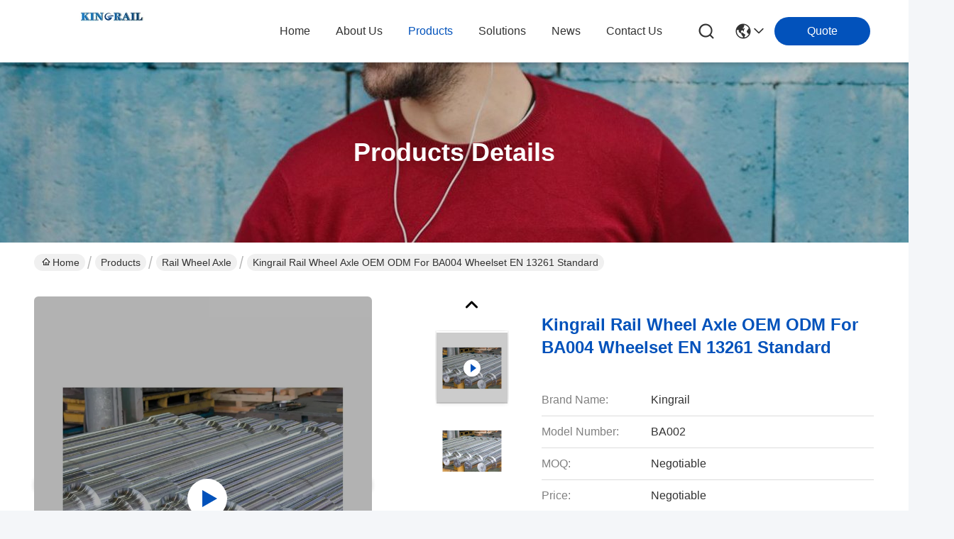

--- FILE ---
content_type: text/html
request_url: https://www.rail-wheels.com/sale-15183934-kingrail-rail-wheel-axle-oem-odm-for-ba004-wheelset-en-13261-standard.html
body_size: 36529
content:

<!DOCTYPE html>
<html lang="en">
<head>
	<meta charset="utf-8">
	<meta http-equiv="X-UA-Compatible" content="IE=edge">
	<meta name="viewport" content="width=device-width, initial-scale=1.0">
    <title>Kingrail Rail Wheel Axle OEM ODM For BA004 Wheelset EN 13261 Standard</title>
        <meta name="keywords" content="BA004 Rail Wheel Axle, Kingrail Rail Wheel Axle, Rail Wheel Axle" />
            <meta name="description" content="High quality Kingrail Rail Wheel Axle OEM ODM For BA004 Wheelset EN 13261 Standard from China, China's leading product market BA004 Rail Wheel Axle product, with strict quality control Kingrail Rail Wheel Axle factories, producing high quality Kingrail Rail Wheel Axle Products." />
    				<link rel='preload'
					  href=/photo/rail-wheels/sitetpl/style/commonV2.css?ver=1765176093 as='style'><link type='text/css' rel='stylesheet'
					  href=/photo/rail-wheels/sitetpl/style/commonV2.css?ver=1765176093 media='all'><meta property="og:title" content="Kingrail Rail Wheel Axle OEM ODM For BA004 Wheelset EN 13261 Standard" />
<meta property="og:description" content="High quality Kingrail Rail Wheel Axle OEM ODM For BA004 Wheelset EN 13261 Standard from China, China's leading product market BA004 Rail Wheel Axle product, with strict quality control Kingrail Rail Wheel Axle factories, producing high quality Kingrail Rail Wheel Axle Products." />
<meta property="og:type" content="product" />
<meta property="og:availability" content="instock" />
<meta property="og:site_name" content="Maanshan Kingrail Technology Co.,Ltd." />
<meta property="og:url" content="https://www.rail-wheels.com/sale-15183934-kingrail-rail-wheel-axle-oem-odm-for-ba004-wheelset-en-13261-standard.html" />
<meta property="og:image" content="https://www.rail-wheels.com/photo/ps40658903-kingrail_rail_wheel_axle_oem_odm_for_ba004_wheelset_en_13261_standard.jpg" />
<link rel="canonical" href="https://www.rail-wheels.com/sale-15183934-kingrail-rail-wheel-axle-oem-odm-for-ba004-wheelset-en-13261-standard.html" />
<link rel="stylesheet" type="text/css" href="/js/guidefirstcommon.css" />
<style type="text/css">
/*<![CDATA[*/
.consent__cookie {position: fixed;top: 0;left: 0;width: 100%;height: 0%;z-index: 100000;}.consent__cookie_bg {position: fixed;top: 0;left: 0;width: 100%;height: 100%;background: #000;opacity: .6;display: none }.consent__cookie_rel {position: fixed;bottom:0;left: 0;width: 100%;background: #fff;display: -webkit-box;display: -ms-flexbox;display: flex;flex-wrap: wrap;padding: 24px 80px;-webkit-box-sizing: border-box;box-sizing: border-box;-webkit-box-pack: justify;-ms-flex-pack: justify;justify-content: space-between;-webkit-transition: all ease-in-out .3s;transition: all ease-in-out .3s }.consent__close {position: absolute;top: 20px;right: 20px;cursor: pointer }.consent__close svg {fill: #777 }.consent__close:hover svg {fill: #000 }.consent__cookie_box {flex: 1;word-break: break-word;}.consent__warm {color: #777;font-size: 16px;margin-bottom: 12px;line-height: 19px }.consent__title {color: #333;font-size: 20px;font-weight: 600;margin-bottom: 12px;line-height: 23px }.consent__itxt {color: #333;font-size: 14px;margin-bottom: 12px;display: -webkit-box;display: -ms-flexbox;display: flex;-webkit-box-align: center;-ms-flex-align: center;align-items: center }.consent__itxt i {display: -webkit-inline-box;display: -ms-inline-flexbox;display: inline-flex;width: 28px;height: 28px;border-radius: 50%;background: #e0f9e9;margin-right: 8px;-webkit-box-align: center;-ms-flex-align: center;align-items: center;-webkit-box-pack: center;-ms-flex-pack: center;justify-content: center }.consent__itxt svg {fill: #3ca860 }.consent__txt {color: #a6a6a6;font-size: 14px;margin-bottom: 8px;line-height: 17px }.consent__btns {display: -webkit-box;display: -ms-flexbox;display: flex;-webkit-box-orient: vertical;-webkit-box-direction: normal;-ms-flex-direction: column;flex-direction: column;-webkit-box-pack: center;-ms-flex-pack: center;justify-content: center;flex-shrink: 0;}.consent__btn {width: 280px;height: 40px;line-height: 40px;text-align: center;background: #3ca860;color: #fff;border-radius: 4px;margin: 8px 0;-webkit-box-sizing: border-box;box-sizing: border-box;cursor: pointer;font-size:14px}.consent__btn:hover {background: #00823b }.consent__btn.empty {color: #3ca860;border: 1px solid #3ca860;background: #fff }.consent__btn.empty:hover {background: #3ca860;color: #fff }.open .consent__cookie_bg {display: block }.open .consent__cookie_rel {bottom: 0 }@media (max-width: 760px) {.consent__btns {width: 100%;align-items: center;}.consent__cookie_rel {padding: 20px 24px }}.consent__cookie.open {display: block;}.consent__cookie {display: none;}
/*]]>*/
</style>
<style type="text/css">
/*<![CDATA[*/
@media only screen and (max-width:640px){.contact_now_dialog .content-wrap .desc{background-image:url(/images/cta_images/bg_s.png) !important}}.contact_now_dialog .content-wrap .content-wrap_header .cta-close{background-image:url(/images/cta_images/sprite.png) !important}.contact_now_dialog .content-wrap .desc{background-image:url(/images/cta_images/bg_l.png) !important}.contact_now_dialog .content-wrap .cta-btn i{background-image:url(/images/cta_images/sprite.png) !important}.contact_now_dialog .content-wrap .head-tip img{content:url(/images/cta_images/cta_contact_now.png) !important}.cusim{background-image:url(/images/imicon/im.svg) !important}.cuswa{background-image:url(/images/imicon/wa.png) !important}.cusall{background-image:url(/images/imicon/allchat.svg) !important}
/*]]>*/
</style>
<script type="text/javascript" src="/js/guidefirstcommon.js"></script>
<script type="text/javascript">
/*<![CDATA[*/
window.isvideotpl = 1;window.detailurl = '/videos-15183934-kingrail-rail-wheel-axle-oem-odm-for-ba004-wheelset-en-13261-standard.html';
var colorUrl = '';var isShowGuide = 2;var showGuideColor = 0;var im_appid = 10003;var im_msg="Good day, what product are you looking for?";

var cta_cid = 59132;var use_defaulProductInfo = 1;var cta_pid = 15183934;var test_company = 0;var webim_domain = '';var company_type = 0;var cta_equipment = 'pc'; var setcookie = 'setwebimCookie(76746,15183934,0)'; var whatsapplink = "https://wa.me/8615215554137?text=Hi%2C+I%27m+interested+in+Kingrail+Rail+Wheel+Axle+OEM+ODM+For+BA004+Wheelset+EN+13261+Standard."; function insertMeta(){var str = '<meta name="mobile-web-app-capable" content="yes" /><meta name="viewport" content="width=device-width, initial-scale=1.0" />';document.head.insertAdjacentHTML('beforeend',str);} var element = document.querySelector('a.footer_webim_a[href="/webim/webim_tab.html"]');if (element) {element.parentNode.removeChild(element);}

var colorUrl = '';
var aisearch = 0;
var selfUrl = '';
window.playerReportUrl='/vod/view_count/report';
var query_string = ["Products","Detail"];
var g_tp = '';
var customtplcolor = 99716;
var str_chat = 'chat';
				var str_call_now = 'call now';
var str_chat_now = 'chat now';
var str_contact1 = 'Get Best Price';var str_chat_lang='english';var str_contact2 = 'Get Price';var str_contact2 = 'Best Price';var str_contact = 'contact';
window.predomainsub = "";
/*]]>*/
</script>
</head>
<body>
<img src="/logo.gif" style="display:none" alt="logo"/>
<a style="display: none!important;" title="Maanshan Kingrail Technology Co.,Ltd." class="float-inquiry" href="/contactnow.html" onclick='setinquiryCookie("{\"showproduct\":1,\"pid\":\"15183934\",\"name\":\"Kingrail Rail Wheel Axle OEM ODM For BA004 Wheelset EN 13261 Standard\",\"source_url\":\"\\/videos-15183934-kingrail-rail-wheel-axle-oem-odm-for-ba004-wheelset-en-13261-standard.html\",\"picurl\":\"\\/photo\\/pd40658903-kingrail_rail_wheel_axle_oem_odm_for_ba004_wheelset_en_13261_standard.jpg\",\"propertyDetail\":[[\"Standard\",\"EN 13261, AAR M-101, IRS 16\\/95, JIS E 4502, TB\\/T 2945, BS 5892, KS9220\"],[\"Material\",\"LZ50, JZ45,AAT Grade F, EA1N, EA1T, EA4T, IRS 16\\/95, SFA60A,\"],[\"Application\",\"Drive Axle, Locomotive Axle,Freight Wagon Axle, Passenger coach\"],[\"Dimensions (L x W x H) (mm):\",\"As Customer&#039;s Drawings\"]],\"company_name\":null,\"picurl_c\":\"\\/photo\\/pc40658903-kingrail_rail_wheel_axle_oem_odm_for_ba004_wheelset_en_13261_standard.jpg\",\"price\":\"Negotiable\",\"username\":\"kelly\",\"viewTime\":\"Last Login : 10 hours 16 minutes ago\",\"subject\":\"Can you supply Kingrail Rail Wheel Axle OEM ODM For BA004 Wheelset EN 13261 Standard for us\",\"countrycode\":\"\"}");'></a>
<script>
var originProductInfo = '';
var originProductInfo = {"showproduct":1,"pid":"15183934","name":"Kingrail Rail Wheel Axle OEM ODM For BA004 Wheelset EN 13261 Standard","source_url":"\/videos-15183934-kingrail-rail-wheel-axle-oem-odm-for-ba004-wheelset-en-13261-standard.html","picurl":"\/photo\/pd40658903-kingrail_rail_wheel_axle_oem_odm_for_ba004_wheelset_en_13261_standard.jpg","propertyDetail":[["Standard","EN 13261, AAR M-101, IRS 16\/95, JIS E 4502, TB\/T 2945, BS 5892, KS9220"],["Material","LZ50, JZ45,AAT Grade F, EA1N, EA1T, EA4T, IRS 16\/95, SFA60A,"],["Application","Drive Axle, Locomotive Axle,Freight Wagon Axle, Passenger coach"],["Dimensions (L x W x H) (mm):","As Customer&#039;s Drawings"]],"company_name":null,"picurl_c":"\/photo\/pc40658903-kingrail_rail_wheel_axle_oem_odm_for_ba004_wheelset_en_13261_standard.jpg","price":"Negotiable","username":"kelly","viewTime":"Last Login : 1 hours 16 minutes ago","subject":"What is your best price for Kingrail Rail Wheel Axle OEM ODM For BA004 Wheelset EN 13261 Standard","countrycode":""};
var save_url = "/contactsave.html";
var update_url = "/updateinquiry.html";
var productInfo = {};
var defaulProductInfo = {};
var myDate = new Date();
var curDate = myDate.getFullYear()+'-'+(parseInt(myDate.getMonth())+1)+'-'+myDate.getDate();
var message = '';
var default_pop = 1;
var leaveMessageDialog = document.getElementsByClassName('leave-message-dialog')[0]; // 获取弹层
var _$$ = function (dom) {
    return document.querySelectorAll(dom);
};
resInfo = originProductInfo;
resInfo['name'] = resInfo['name'] || '';
defaulProductInfo.pid = resInfo['pid'];
defaulProductInfo.productName = resInfo['name'] ?? '';
defaulProductInfo.productInfo = resInfo['propertyDetail'];
defaulProductInfo.productImg = resInfo['picurl_c'];
defaulProductInfo.subject = resInfo['subject'] ?? '';
defaulProductInfo.productImgAlt = resInfo['name'] ?? '';
var inquirypopup_tmp = 1;
var message = 'Dear,'+'\r\n'+"I am interested in"+' '+trim(resInfo['name'])+", could you send me more details such as type, size, MOQ, material, etc."+'\r\n'+"Thanks!"+'\r\n'+"Waiting for your reply.";
var message_1 = 'Dear,'+'\r\n'+"I am interested in"+' '+trim(resInfo['name'])+", could you send me more details such as type, size, MOQ, material, etc."+'\r\n'+"Thanks!"+'\r\n'+"Waiting for your reply.";
var message_2 = 'Hello,'+'\r\n'+"I am looking for"+' '+trim(resInfo['name'])+", please send me the price, specification and picture."+'\r\n'+"Your swift response will be highly appreciated."+'\r\n'+"Feel free to contact me for more information."+'\r\n'+"Thanks a lot.";
var message_3 = 'Hello,'+'\r\n'+trim(resInfo['name'])+' '+"meets my expectations."+'\r\n'+"Please give me the best price and some other product information."+'\r\n'+"Feel free to contact me via my mail."+'\r\n'+"Thanks a lot.";

var message_4 = 'Dear,'+'\r\n'+"What is the FOB price on your"+' '+trim(resInfo['name'])+'?'+'\r\n'+"Which is the nearest port name?"+'\r\n'+"Please reply me as soon as possible, it would be better to share further information."+'\r\n'+"Regards!";
var message_5 = 'Hi there,'+'\r\n'+"I am very interested in your"+' '+trim(resInfo['name'])+'.'+'\r\n'+"Please send me your product details."+'\r\n'+"Looking forward to your quick reply."+'\r\n'+"Feel free to contact me by mail."+'\r\n'+"Regards!";

var message_6 = 'Dear,'+'\r\n'+"Please provide us with information about your"+' '+trim(resInfo['name'])+", such as type, size, material, and of course the best price."+'\r\n'+"Looking forward to your quick reply."+'\r\n'+"Thank you!";
var message_7 = 'Dear,'+'\r\n'+"Can you supply"+' '+trim(resInfo['name'])+" for us?"+'\r\n'+"First we want a price list and some product details."+'\r\n'+"I hope to get reply asap and look forward to cooperation."+'\r\n'+"Thank you very much.";
var message_8 = 'hi,'+'\r\n'+"I am looking for"+' '+trim(resInfo['name'])+", please give me some more detailed product information."+'\r\n'+"I look forward to your reply."+'\r\n'+"Thank you!";
var message_9 = 'Hello,'+'\r\n'+"Your"+' '+trim(resInfo['name'])+" meets my requirements very well."+'\r\n'+"Please send me the price, specification, and similar model will be OK."+'\r\n'+"Feel free to chat with me."+'\r\n'+"Thanks!";
var message_10 = 'Dear,'+'\r\n'+"I want to know more about the details and quotation of"+' '+trim(resInfo['name'])+'.'+'\r\n'+"Feel free to contact me."+'\r\n'+"Regards!";

var r = getRandom(1,10);

defaulProductInfo.message = eval("message_"+r);
    defaulProductInfo.message = eval("message_"+r);
        var mytAjax = {

    post: function(url, data, fn) {
        var xhr = new XMLHttpRequest();
        xhr.open("POST", url, true);
        xhr.setRequestHeader("Content-Type", "application/x-www-form-urlencoded;charset=UTF-8");
        xhr.setRequestHeader("X-Requested-With", "XMLHttpRequest");
        xhr.setRequestHeader('Content-Type','text/plain;charset=UTF-8');
        xhr.onreadystatechange = function() {
            if(xhr.readyState == 4 && (xhr.status == 200 || xhr.status == 304)) {
                fn.call(this, xhr.responseText);
            }
        };
        xhr.send(data);
    },

    postform: function(url, data, fn) {
        var xhr = new XMLHttpRequest();
        xhr.open("POST", url, true);
        xhr.setRequestHeader("X-Requested-With", "XMLHttpRequest");
        xhr.onreadystatechange = function() {
            if(xhr.readyState == 4 && (xhr.status == 200 || xhr.status == 304)) {
                fn.call(this, xhr.responseText);
            }
        };
        xhr.send(data);
    }
};
/*window.onload = function(){
    leaveMessageDialog = document.getElementsByClassName('leave-message-dialog')[0];
    if (window.localStorage.recordDialogStatus=='undefined' || (window.localStorage.recordDialogStatus!='undefined' && window.localStorage.recordDialogStatus != curDate)) {
        setTimeout(function(){
            if(parseInt(inquirypopup_tmp%10) == 1){
                creatDialog(defaulProductInfo, 1);
            }
        }, 6000);
    }
};*/
function trim(str)
{
    str = str.replace(/(^\s*)/g,"");
    return str.replace(/(\s*$)/g,"");
};
function getRandom(m,n){
    var num = Math.floor(Math.random()*(m - n) + n);
    return num;
};
function strBtn(param) {

    var starattextarea = document.getElementById("textareamessage").value.length;
    var email = document.getElementById("startEmail").value;

    var default_tip = document.querySelectorAll(".watermark_container").length;
    if (20 < starattextarea && starattextarea < 3000) {
        if(default_tip>0){
            document.getElementById("textareamessage1").parentNode.parentNode.nextElementSibling.style.display = "none";
        }else{
            document.getElementById("textareamessage1").parentNode.nextElementSibling.style.display = "none";
        }

    } else {
        if(default_tip>0){
            document.getElementById("textareamessage1").parentNode.parentNode.nextElementSibling.style.display = "block";
        }else{
            document.getElementById("textareamessage1").parentNode.nextElementSibling.style.display = "block";
        }

        return;
    }

    // var re = /^([a-zA-Z0-9_-])+@([a-zA-Z0-9_-])+\.([a-zA-Z0-9_-])+/i;/*邮箱不区分大小写*/
    var re = /^[a-zA-Z0-9][\w-]*(\.?[\w-]+)*@[a-zA-Z0-9-]+(\.[a-zA-Z0-9]+)+$/i;
    if (!re.test(email)) {
        document.getElementById("startEmail").nextElementSibling.style.display = "block";
        return;
    } else {
        document.getElementById("startEmail").nextElementSibling.style.display = "none";
    }

    var subject = document.getElementById("pop_subject").value;
    var pid = document.getElementById("pop_pid").value;
    var message = document.getElementById("textareamessage").value;
    var sender_email = document.getElementById("startEmail").value;
    var tel = '';
    if (document.getElementById("tel0") != undefined && document.getElementById("tel0") != '')
        tel = document.getElementById("tel0").value;
    var form_serialize = '&tel='+tel;

    form_serialize = form_serialize.replace(/\+/g, "%2B");
    mytAjax.post(save_url,"pid="+pid+"&subject="+subject+"&email="+sender_email+"&message="+(message)+form_serialize,function(res){
        var mes = JSON.parse(res);
        if(mes.status == 200){
            var iid = mes.iid;
            document.getElementById("pop_iid").value = iid;
            document.getElementById("pop_uuid").value = mes.uuid;

            if(typeof gtag_report_conversion === "function"){
                gtag_report_conversion();//执行统计js代码
            }
            if(typeof fbq === "function"){
                fbq('track','Purchase');//执行统计js代码
            }
        }
    });
    for (var index = 0; index < document.querySelectorAll(".dialog-content-pql").length; index++) {
        document.querySelectorAll(".dialog-content-pql")[index].style.display = "none";
    };
    $('#idphonepql').val(tel);
    document.getElementById("dialog-content-pql-id").style.display = "block";
    ;
};
function twoBtnOk(param) {

    var selectgender = document.getElementById("Mr").innerHTML;
    var iid = document.getElementById("pop_iid").value;
    var sendername = document.getElementById("idnamepql").value;
    var senderphone = document.getElementById("idphonepql").value;
    var sendercname = document.getElementById("idcompanypql").value;
    var uuid = document.getElementById("pop_uuid").value;
    var gender = 2;
    if(selectgender == 'Mr.') gender = 0;
    if(selectgender == 'Mrs.') gender = 1;
    var pid = document.getElementById("pop_pid").value;
    var form_serialize = '';

        form_serialize = form_serialize.replace(/\+/g, "%2B");

    mytAjax.post(update_url,"iid="+iid+"&gender="+gender+"&uuid="+uuid+"&name="+(sendername)+"&tel="+(senderphone)+"&company="+(sendercname)+form_serialize,function(res){});

    for (var index = 0; index < document.querySelectorAll(".dialog-content-pql").length; index++) {
        document.querySelectorAll(".dialog-content-pql")[index].style.display = "none";
    };
    document.getElementById("dialog-content-pql-ok").style.display = "block";

};
function toCheckMust(name) {
    $('#'+name+'error').hide();
}
function handClidk(param) {
    var starattextarea = document.getElementById("textareamessage1").value.length;
    var email = document.getElementById("startEmail1").value;
    var default_tip = document.querySelectorAll(".watermark_container").length;
    if (20 < starattextarea && starattextarea < 3000) {
        if(default_tip>0){
            document.getElementById("textareamessage1").parentNode.parentNode.nextElementSibling.style.display = "none";
        }else{
            document.getElementById("textareamessage1").parentNode.nextElementSibling.style.display = "none";
        }

    } else {
        if(default_tip>0){
            document.getElementById("textareamessage1").parentNode.parentNode.nextElementSibling.style.display = "block";
        }else{
            document.getElementById("textareamessage1").parentNode.nextElementSibling.style.display = "block";
        }

        return;
    }

    // var re = /^([a-zA-Z0-9_-])+@([a-zA-Z0-9_-])+\.([a-zA-Z0-9_-])+/i;
    var re = /^[a-zA-Z0-9][\w-]*(\.?[\w-]+)*@[a-zA-Z0-9-]+(\.[a-zA-Z0-9]+)+$/i;
    if (!re.test(email)) {
        document.getElementById("startEmail1").nextElementSibling.style.display = "block";
        return;
    } else {
        document.getElementById("startEmail1").nextElementSibling.style.display = "none";
    }

    var subject = document.getElementById("pop_subject").value;
    var pid = document.getElementById("pop_pid").value;
    var message = document.getElementById("textareamessage1").value;
    var sender_email = document.getElementById("startEmail1").value;
    var form_serialize = tel = '';
    if (document.getElementById("tel1") != undefined && document.getElementById("tel1") != '')
        tel = document.getElementById("tel1").value;
        mytAjax.post(save_url,"email="+sender_email+"&tel="+tel+"&pid="+pid+"&message="+message+"&subject="+subject+form_serialize,function(res){

        var mes = JSON.parse(res);
        if(mes.status == 200){
            var iid = mes.iid;
            document.getElementById("pop_iid").value = iid;
            document.getElementById("pop_uuid").value = mes.uuid;
            if(typeof gtag_report_conversion === "function"){
                gtag_report_conversion();//执行统计js代码
            }
        }

    });
    for (var index = 0; index < document.querySelectorAll(".dialog-content-pql").length; index++) {
        document.querySelectorAll(".dialog-content-pql")[index].style.display = "none";
    };
    $('#idphonepql').val(tel);
    document.getElementById("dialog-content-pql-id").style.display = "block";

};
window.addEventListener('load', function () {
    $('.checkbox-wrap label').each(function(){
        if($(this).find('input').prop('checked')){
            $(this).addClass('on')
        }else {
            $(this).removeClass('on')
        }
    })
    $(document).on('click', '.checkbox-wrap label' , function(ev){
        if (ev.target.tagName.toUpperCase() != 'INPUT') {
            $(this).toggleClass('on')
        }
    })
})

function hand_video(pdata) {
    data = JSON.parse(pdata);
    productInfo.productName = data.productName;
    productInfo.productInfo = data.productInfo;
    productInfo.productImg = data.productImg;
    productInfo.subject = data.subject;

    var message = 'Dear,'+'\r\n'+"I am interested in"+' '+trim(data.productName)+", could you send me more details such as type, size, quantity, material, etc."+'\r\n'+"Thanks!"+'\r\n'+"Waiting for your reply.";

    var message = 'Dear,'+'\r\n'+"I am interested in"+' '+trim(data.productName)+", could you send me more details such as type, size, MOQ, material, etc."+'\r\n'+"Thanks!"+'\r\n'+"Waiting for your reply.";
    var message_1 = 'Dear,'+'\r\n'+"I am interested in"+' '+trim(data.productName)+", could you send me more details such as type, size, MOQ, material, etc."+'\r\n'+"Thanks!"+'\r\n'+"Waiting for your reply.";
    var message_2 = 'Hello,'+'\r\n'+"I am looking for"+' '+trim(data.productName)+", please send me the price, specification and picture."+'\r\n'+"Your swift response will be highly appreciated."+'\r\n'+"Feel free to contact me for more information."+'\r\n'+"Thanks a lot.";
    var message_3 = 'Hello,'+'\r\n'+trim(data.productName)+' '+"meets my expectations."+'\r\n'+"Please give me the best price and some other product information."+'\r\n'+"Feel free to contact me via my mail."+'\r\n'+"Thanks a lot.";

    var message_4 = 'Dear,'+'\r\n'+"What is the FOB price on your"+' '+trim(data.productName)+'?'+'\r\n'+"Which is the nearest port name?"+'\r\n'+"Please reply me as soon as possible, it would be better to share further information."+'\r\n'+"Regards!";
    var message_5 = 'Hi there,'+'\r\n'+"I am very interested in your"+' '+trim(data.productName)+'.'+'\r\n'+"Please send me your product details."+'\r\n'+"Looking forward to your quick reply."+'\r\n'+"Feel free to contact me by mail."+'\r\n'+"Regards!";

    var message_6 = 'Dear,'+'\r\n'+"Please provide us with information about your"+' '+trim(data.productName)+", such as type, size, material, and of course the best price."+'\r\n'+"Looking forward to your quick reply."+'\r\n'+"Thank you!";
    var message_7 = 'Dear,'+'\r\n'+"Can you supply"+' '+trim(data.productName)+" for us?"+'\r\n'+"First we want a price list and some product details."+'\r\n'+"I hope to get reply asap and look forward to cooperation."+'\r\n'+"Thank you very much.";
    var message_8 = 'hi,'+'\r\n'+"I am looking for"+' '+trim(data.productName)+", please give me some more detailed product information."+'\r\n'+"I look forward to your reply."+'\r\n'+"Thank you!";
    var message_9 = 'Hello,'+'\r\n'+"Your"+' '+trim(data.productName)+" meets my requirements very well."+'\r\n'+"Please send me the price, specification, and similar model will be OK."+'\r\n'+"Feel free to chat with me."+'\r\n'+"Thanks!";
    var message_10 = 'Dear,'+'\r\n'+"I want to know more about the details and quotation of"+' '+trim(data.productName)+'.'+'\r\n'+"Feel free to contact me."+'\r\n'+"Regards!";

    var r = getRandom(1,10);

    productInfo.message = eval("message_"+r);
            if(parseInt(inquirypopup_tmp/10) == 1){
        productInfo.message = "";
    }
    productInfo.pid = data.pid;
    creatDialog(productInfo, 2);
};

function handDialog(pdata) {
    data = JSON.parse(pdata);
    productInfo.productName = data.productName;
    productInfo.productInfo = data.productInfo;
    productInfo.productImg = data.productImg;
    productInfo.subject = data.subject;

    var message = 'Dear,'+'\r\n'+"I am interested in"+' '+trim(data.productName)+", could you send me more details such as type, size, quantity, material, etc."+'\r\n'+"Thanks!"+'\r\n'+"Waiting for your reply.";

    var message = 'Dear,'+'\r\n'+"I am interested in"+' '+trim(data.productName)+", could you send me more details such as type, size, MOQ, material, etc."+'\r\n'+"Thanks!"+'\r\n'+"Waiting for your reply.";
    var message_1 = 'Dear,'+'\r\n'+"I am interested in"+' '+trim(data.productName)+", could you send me more details such as type, size, MOQ, material, etc."+'\r\n'+"Thanks!"+'\r\n'+"Waiting for your reply.";
    var message_2 = 'Hello,'+'\r\n'+"I am looking for"+' '+trim(data.productName)+", please send me the price, specification and picture."+'\r\n'+"Your swift response will be highly appreciated."+'\r\n'+"Feel free to contact me for more information."+'\r\n'+"Thanks a lot.";
    var message_3 = 'Hello,'+'\r\n'+trim(data.productName)+' '+"meets my expectations."+'\r\n'+"Please give me the best price and some other product information."+'\r\n'+"Feel free to contact me via my mail."+'\r\n'+"Thanks a lot.";

    var message_4 = 'Dear,'+'\r\n'+"What is the FOB price on your"+' '+trim(data.productName)+'?'+'\r\n'+"Which is the nearest port name?"+'\r\n'+"Please reply me as soon as possible, it would be better to share further information."+'\r\n'+"Regards!";
    var message_5 = 'Hi there,'+'\r\n'+"I am very interested in your"+' '+trim(data.productName)+'.'+'\r\n'+"Please send me your product details."+'\r\n'+"Looking forward to your quick reply."+'\r\n'+"Feel free to contact me by mail."+'\r\n'+"Regards!";

    var message_6 = 'Dear,'+'\r\n'+"Please provide us with information about your"+' '+trim(data.productName)+", such as type, size, material, and of course the best price."+'\r\n'+"Looking forward to your quick reply."+'\r\n'+"Thank you!";
    var message_7 = 'Dear,'+'\r\n'+"Can you supply"+' '+trim(data.productName)+" for us?"+'\r\n'+"First we want a price list and some product details."+'\r\n'+"I hope to get reply asap and look forward to cooperation."+'\r\n'+"Thank you very much.";
    var message_8 = 'hi,'+'\r\n'+"I am looking for"+' '+trim(data.productName)+", please give me some more detailed product information."+'\r\n'+"I look forward to your reply."+'\r\n'+"Thank you!";
    var message_9 = 'Hello,'+'\r\n'+"Your"+' '+trim(data.productName)+" meets my requirements very well."+'\r\n'+"Please send me the price, specification, and similar model will be OK."+'\r\n'+"Feel free to chat with me."+'\r\n'+"Thanks!";
    var message_10 = 'Dear,'+'\r\n'+"I want to know more about the details and quotation of"+' '+trim(data.productName)+'.'+'\r\n'+"Feel free to contact me."+'\r\n'+"Regards!";

    var r = getRandom(1,10);
    productInfo.message = eval("message_"+r);
            if(parseInt(inquirypopup_tmp/10) == 1){
        productInfo.message = "";
    }
    productInfo.pid = data.pid;
    creatDialog(productInfo, 2);
};

function closepql(param) {

    leaveMessageDialog.style.display = 'none';
};

function closepql2(param) {

    for (var index = 0; index < document.querySelectorAll(".dialog-content-pql").length; index++) {
        document.querySelectorAll(".dialog-content-pql")[index].style.display = "none";
    };
    document.getElementById("dialog-content-pql-ok").style.display = "block";
};

function decodeHtmlEntities(str) {
    var tempElement = document.createElement('div');
    tempElement.innerHTML = str;
    return tempElement.textContent || tempElement.innerText || '';
}

function initProduct(productInfo,type){

    productInfo.productName = decodeHtmlEntities(productInfo.productName);
    productInfo.message = decodeHtmlEntities(productInfo.message);

    leaveMessageDialog = document.getElementsByClassName('leave-message-dialog')[0];
    leaveMessageDialog.style.display = "block";
    if(type == 3){
        var popinquiryemail = document.getElementById("popinquiryemail").value;
        _$$("#startEmail1")[0].value = popinquiryemail;
    }else{
        _$$("#startEmail1")[0].value = "";
    }
    _$$("#startEmail")[0].value = "";
    _$$("#idnamepql")[0].value = "";
    _$$("#idphonepql")[0].value = "";
    _$$("#idcompanypql")[0].value = "";

    _$$("#pop_pid")[0].value = productInfo.pid;
    _$$("#pop_subject")[0].value = productInfo.subject;
    
    if(parseInt(inquirypopup_tmp/10) == 1){
        productInfo.message = "";
    }

    _$$("#textareamessage1")[0].value = productInfo.message;
    _$$("#textareamessage")[0].value = productInfo.message;

    _$$("#dialog-content-pql-id .titlep")[0].innerHTML = productInfo.productName;
    _$$("#dialog-content-pql-id img")[0].setAttribute("src", productInfo.productImg);
    _$$("#dialog-content-pql-id img")[0].setAttribute("alt", productInfo.productImgAlt);

    _$$("#dialog-content-pql-id-hand img")[0].setAttribute("src", productInfo.productImg);
    _$$("#dialog-content-pql-id-hand img")[0].setAttribute("alt", productInfo.productImgAlt);
    _$$("#dialog-content-pql-id-hand .titlep")[0].innerHTML = productInfo.productName;

    if (productInfo.productInfo.length > 0) {
        var ul2, ul;
        ul = document.createElement("ul");
        for (var index = 0; index < productInfo.productInfo.length; index++) {
            var el = productInfo.productInfo[index];
            var li = document.createElement("li");
            var span1 = document.createElement("span");
            span1.innerHTML = el[0] + ":";
            var span2 = document.createElement("span");
            span2.innerHTML = el[1];
            li.appendChild(span1);
            li.appendChild(span2);
            ul.appendChild(li);

        }
        ul2 = ul.cloneNode(true);
        if (type === 1) {
            _$$("#dialog-content-pql-id .left")[0].replaceChild(ul, _$$("#dialog-content-pql-id .left ul")[0]);
        } else {
            _$$("#dialog-content-pql-id-hand .left")[0].replaceChild(ul2, _$$("#dialog-content-pql-id-hand .left ul")[0]);
            _$$("#dialog-content-pql-id .left")[0].replaceChild(ul, _$$("#dialog-content-pql-id .left ul")[0]);
        }
    };
    for (var index = 0; index < _$$("#dialog-content-pql-id .right ul li").length; index++) {
        _$$("#dialog-content-pql-id .right ul li")[index].addEventListener("click", function (params) {
            _$$("#dialog-content-pql-id .right #Mr")[0].innerHTML = this.innerHTML
        }, false)

    };

};
function closeInquiryCreateDialog() {
    document.getElementById("xuanpan_dialog_box_pql").style.display = "none";
};
function showInquiryCreateDialog() {
    document.getElementById("xuanpan_dialog_box_pql").style.display = "block";
};
function submitPopInquiry(){
    var message = document.getElementById("inquiry_message").value;
    var email = document.getElementById("inquiry_email").value;
    var subject = defaulProductInfo.subject;
    var pid = defaulProductInfo.pid;
    if (email === undefined) {
        showInquiryCreateDialog();
        document.getElementById("inquiry_email").style.border = "1px solid red";
        return false;
    };
    if (message === undefined) {
        showInquiryCreateDialog();
        document.getElementById("inquiry_message").style.border = "1px solid red";
        return false;
    };
    if (email.search(/^\w+((-\w+)|(\.\w+))*\@[A-Za-z0-9]+((\.|-)[A-Za-z0-9]+)*\.[A-Za-z0-9]+$/) == -1) {
        document.getElementById("inquiry_email").style.border= "1px solid red";
        showInquiryCreateDialog();
        return false;
    } else {
        document.getElementById("inquiry_email").style.border= "";
    };
    if (message.length < 20 || message.length >3000) {
        showInquiryCreateDialog();
        document.getElementById("inquiry_message").style.border = "1px solid red";
        return false;
    } else {
        document.getElementById("inquiry_message").style.border = "";
    };
    var tel = '';
    if (document.getElementById("tel") != undefined && document.getElementById("tel") != '')
        tel = document.getElementById("tel").value;

    mytAjax.post(save_url,"pid="+pid+"&subject="+subject+"&email="+email+"&message="+(message)+'&tel='+tel,function(res){
        var mes = JSON.parse(res);
        if(mes.status == 200){
            var iid = mes.iid;
            document.getElementById("pop_iid").value = iid;
            document.getElementById("pop_uuid").value = mes.uuid;

        }
    });
    initProduct(defaulProductInfo);
    for (var index = 0; index < document.querySelectorAll(".dialog-content-pql").length; index++) {
        document.querySelectorAll(".dialog-content-pql")[index].style.display = "none";
    };
    $('#idphonepql').val(tel);
    document.getElementById("dialog-content-pql-id").style.display = "block";

};

//带附件上传
function submitPopInquiryfile(email_id,message_id,check_sort,name_id,phone_id,company_id,attachments){

    if(typeof(check_sort) == 'undefined'){
        check_sort = 0;
    }
    var message = document.getElementById(message_id).value;
    var email = document.getElementById(email_id).value;
    var attachments = document.getElementById(attachments).value;
    if(typeof(name_id) !== 'undefined' && name_id != ""){
        var name  = document.getElementById(name_id).value;
    }
    if(typeof(phone_id) !== 'undefined' && phone_id != ""){
        var phone = document.getElementById(phone_id).value;
    }
    if(typeof(company_id) !== 'undefined' && company_id != ""){
        var company = document.getElementById(company_id).value;
    }
    var subject = defaulProductInfo.subject;
    var pid = defaulProductInfo.pid;

    if(check_sort == 0){
        if (email === undefined) {
            showInquiryCreateDialog();
            document.getElementById(email_id).style.border = "1px solid red";
            return false;
        };
        if (message === undefined) {
            showInquiryCreateDialog();
            document.getElementById(message_id).style.border = "1px solid red";
            return false;
        };

        if (email.search(/^\w+((-\w+)|(\.\w+))*\@[A-Za-z0-9]+((\.|-)[A-Za-z0-9]+)*\.[A-Za-z0-9]+$/) == -1) {
            document.getElementById(email_id).style.border= "1px solid red";
            showInquiryCreateDialog();
            return false;
        } else {
            document.getElementById(email_id).style.border= "";
        };
        if (message.length < 20 || message.length >3000) {
            showInquiryCreateDialog();
            document.getElementById(message_id).style.border = "1px solid red";
            return false;
        } else {
            document.getElementById(message_id).style.border = "";
        };
    }else{

        if (message === undefined) {
            showInquiryCreateDialog();
            document.getElementById(message_id).style.border = "1px solid red";
            return false;
        };

        if (email === undefined) {
            showInquiryCreateDialog();
            document.getElementById(email_id).style.border = "1px solid red";
            return false;
        };

        if (message.length < 20 || message.length >3000) {
            showInquiryCreateDialog();
            document.getElementById(message_id).style.border = "1px solid red";
            return false;
        } else {
            document.getElementById(message_id).style.border = "";
        };

        if (email.search(/^\w+((-\w+)|(\.\w+))*\@[A-Za-z0-9]+((\.|-)[A-Za-z0-9]+)*\.[A-Za-z0-9]+$/) == -1) {
            document.getElementById(email_id).style.border= "1px solid red";
            showInquiryCreateDialog();
            return false;
        } else {
            document.getElementById(email_id).style.border= "";
        };

    };

    mytAjax.post(save_url,"pid="+pid+"&subject="+subject+"&email="+email+"&message="+message+"&company="+company+"&attachments="+attachments,function(res){
        var mes = JSON.parse(res);
        if(mes.status == 200){
            var iid = mes.iid;
            document.getElementById("pop_iid").value = iid;
            document.getElementById("pop_uuid").value = mes.uuid;

            if(typeof gtag_report_conversion === "function"){
                gtag_report_conversion();//执行统计js代码
            }
            if(typeof fbq === "function"){
                fbq('track','Purchase');//执行统计js代码
            }
        }
    });
    initProduct(defaulProductInfo);

    if(name !== undefined && name != ""){
        _$$("#idnamepql")[0].value = name;
    }

    if(phone !== undefined && phone != ""){
        _$$("#idphonepql")[0].value = phone;
    }

    if(company !== undefined && company != ""){
        _$$("#idcompanypql")[0].value = company;
    }

    for (var index = 0; index < document.querySelectorAll(".dialog-content-pql").length; index++) {
        document.querySelectorAll(".dialog-content-pql")[index].style.display = "none";
    };
    document.getElementById("dialog-content-pql-id").style.display = "block";

};
function submitPopInquiryByParam(email_id,message_id,check_sort,name_id,phone_id,company_id){

    if(typeof(check_sort) == 'undefined'){
        check_sort = 0;
    }

    var senderphone = '';
    var message = document.getElementById(message_id).value;
    var email = document.getElementById(email_id).value;
    if(typeof(name_id) !== 'undefined' && name_id != ""){
        var name  = document.getElementById(name_id).value;
    }
    if(typeof(phone_id) !== 'undefined' && phone_id != ""){
        var phone = document.getElementById(phone_id).value;
        senderphone = phone;
    }
    if(typeof(company_id) !== 'undefined' && company_id != ""){
        var company = document.getElementById(company_id).value;
    }
    var subject = defaulProductInfo.subject;
    var pid = defaulProductInfo.pid;

    if(check_sort == 0){
        if (email === undefined) {
            showInquiryCreateDialog();
            document.getElementById(email_id).style.border = "1px solid red";
            return false;
        };
        if (message === undefined) {
            showInquiryCreateDialog();
            document.getElementById(message_id).style.border = "1px solid red";
            return false;
        };

        if (email.search(/^\w+((-\w+)|(\.\w+))*\@[A-Za-z0-9]+((\.|-)[A-Za-z0-9]+)*\.[A-Za-z0-9]+$/) == -1) {
            document.getElementById(email_id).style.border= "1px solid red";
            showInquiryCreateDialog();
            return false;
        } else {
            document.getElementById(email_id).style.border= "";
        };
        if (message.length < 20 || message.length >3000) {
            showInquiryCreateDialog();
            document.getElementById(message_id).style.border = "1px solid red";
            return false;
        } else {
            document.getElementById(message_id).style.border = "";
        };
    }else{

        if (message === undefined) {
            showInquiryCreateDialog();
            document.getElementById(message_id).style.border = "1px solid red";
            return false;
        };

        if (email === undefined) {
            showInquiryCreateDialog();
            document.getElementById(email_id).style.border = "1px solid red";
            return false;
        };

        if (message.length < 20 || message.length >3000) {
            showInquiryCreateDialog();
            document.getElementById(message_id).style.border = "1px solid red";
            return false;
        } else {
            document.getElementById(message_id).style.border = "";
        };

        if (email.search(/^\w+((-\w+)|(\.\w+))*\@[A-Za-z0-9]+((\.|-)[A-Za-z0-9]+)*\.[A-Za-z0-9]+$/) == -1) {
            document.getElementById(email_id).style.border= "1px solid red";
            showInquiryCreateDialog();
            return false;
        } else {
            document.getElementById(email_id).style.border= "";
        };

    };

    var productsku = "";
    if($("#product_sku").length > 0){
        productsku = $("#product_sku").html();
    }

    mytAjax.post(save_url,"tel="+senderphone+"&pid="+pid+"&subject="+subject+"&email="+email+"&message="+message+"&messagesku="+encodeURI(productsku),function(res){
        var mes = JSON.parse(res);
        if(mes.status == 200){
            var iid = mes.iid;
            document.getElementById("pop_iid").value = iid;
            document.getElementById("pop_uuid").value = mes.uuid;

            if(typeof gtag_report_conversion === "function"){
                gtag_report_conversion();//执行统计js代码
            }
            if(typeof fbq === "function"){
                fbq('track','Purchase');//执行统计js代码
            }
        }
    });
    initProduct(defaulProductInfo);

    if(name !== undefined && name != ""){
        _$$("#idnamepql")[0].value = name;
    }

    if(phone !== undefined && phone != ""){
        _$$("#idphonepql")[0].value = phone;
    }

    if(company !== undefined && company != ""){
        _$$("#idcompanypql")[0].value = company;
    }

    for (var index = 0; index < document.querySelectorAll(".dialog-content-pql").length; index++) {
        document.querySelectorAll(".dialog-content-pql")[index].style.display = "none";

    };
    document.getElementById("dialog-content-pql-id").style.display = "block";

};

function creat_videoDialog(productInfo, type) {

    if(type == 1){
        if(default_pop != 1){
            return false;
        }
        window.localStorage.recordDialogStatus = curDate;
    }else{
        default_pop = 0;
    }
    initProduct(productInfo, type);
    if (type === 1) {
        // 自动弹出
        for (var index = 0; index < document.querySelectorAll(".dialog-content-pql").length; index++) {

            document.querySelectorAll(".dialog-content-pql")[index].style.display = "none";
        };
        document.getElementById("dialog-content-pql").style.display = "block";
    } else {
        // 手动弹出
        for (var index = 0; index < document.querySelectorAll(".dialog-content-pql").length; index++) {
            document.querySelectorAll(".dialog-content-pql")[index].style.display = "none";
        };
        document.getElementById("dialog-content-pql-id-hand").style.display = "block";
    }
}

function creatDialog(productInfo, type) {

    if(type == 1){
        if(default_pop != 1){
            return false;
        }
        window.localStorage.recordDialogStatus = curDate;
    }else{
        default_pop = 0;
    }
    initProduct(productInfo, type);
    if (type === 1) {
        // 自动弹出
        for (var index = 0; index < document.querySelectorAll(".dialog-content-pql").length; index++) {

            document.querySelectorAll(".dialog-content-pql")[index].style.display = "none";
        };
        document.getElementById("dialog-content-pql").style.display = "block";
    } else {
        // 手动弹出
        for (var index = 0; index < document.querySelectorAll(".dialog-content-pql").length; index++) {
            document.querySelectorAll(".dialog-content-pql")[index].style.display = "none";
        };
        document.getElementById("dialog-content-pql-id-hand").style.display = "block";
    }
}

//带邮箱信息打开询盘框 emailtype=1表示带入邮箱
function openDialog(emailtype){
    var type = 2;//不带入邮箱，手动弹出
    if(emailtype == 1){
        var popinquiryemail = document.getElementById("popinquiryemail").value;
        // var re = /^([a-zA-Z0-9_-])+@([a-zA-Z0-9_-])+\.([a-zA-Z0-9_-])+/i;
        var re = /^[a-zA-Z0-9][\w-]*(\.?[\w-]+)*@[a-zA-Z0-9-]+(\.[a-zA-Z0-9]+)+$/i;
        if (!re.test(popinquiryemail)) {
            //前端提示样式;
            showInquiryCreateDialog();
            document.getElementById("popinquiryemail").style.border = "1px solid red";
            return false;
        } else {
            //前端提示样式;
        }
        var type = 3;
    }
    creatDialog(defaulProductInfo,type);
}

//上传附件
function inquiryUploadFile(){
    var fileObj = document.querySelector("#fileId").files[0];
    //构建表单数据
    var formData = new FormData();
    var filesize = fileObj.size;
    if(filesize > 10485760 || filesize == 0) {
        document.getElementById("filetips").style.display = "block";
        return false;
    }else {
        document.getElementById("filetips").style.display = "none";
    }
    formData.append('popinquiryfile', fileObj);
    document.getElementById("quotefileform").reset();
    var save_url = "/inquiryuploadfile.html";
    mytAjax.postform(save_url,formData,function(res){
        var mes = JSON.parse(res);
        if(mes.status == 200){
            document.getElementById("uploader-file-info").innerHTML = document.getElementById("uploader-file-info").innerHTML + "<span class=op>"+mes.attfile.name+"<a class=delatt id=att"+mes.attfile.id+" onclick=delatt("+mes.attfile.id+");>Delete</a></span>";
            var nowattachs = document.getElementById("attachments").value;
            if( nowattachs !== ""){
                var attachs = JSON.parse(nowattachs);
                attachs[mes.attfile.id] = mes.attfile;
            }else{
                var attachs = {};
                attachs[mes.attfile.id] = mes.attfile;
            }
            document.getElementById("attachments").value = JSON.stringify(attachs);
        }
    });
}
//附件删除
function delatt(attid)
{
    var nowattachs = document.getElementById("attachments").value;
    if( nowattachs !== ""){
        var attachs = JSON.parse(nowattachs);
        if(attachs[attid] == ""){
            return false;
        }
        var formData = new FormData();
        var delfile = attachs[attid]['filename'];
        var save_url = "/inquirydelfile.html";
        if(delfile != "") {
            formData.append('delfile', delfile);
            mytAjax.postform(save_url, formData, function (res) {
                if(res !== "") {
                    var mes = JSON.parse(res);
                    if (mes.status == 200) {
                        delete attachs[attid];
                        document.getElementById("attachments").value = JSON.stringify(attachs);
                        var s = document.getElementById("att"+attid);
                        s.parentNode.remove();
                    }
                }
            });
        }
    }else{
        return false;
    }
}

</script>
<div class="leave-message-dialog" style="display: none">
<style>
    .leave-message-dialog .close:before, .leave-message-dialog .close:after{
        content:initial;
    }
</style>
<div class="dialog-content-pql" id="dialog-content-pql" style="display: none">
    <span class="close" onclick="closepql()"><img src="/images/close.png" alt="close"></span>
    <div class="title">
        <p class="firstp-pql">Leave a Message</p>
        <p class="lastp-pql">We will call you back soon!</p>
    </div>
    <div class="form">
        <div class="textarea">
            <textarea style='font-family: robot;'  name="" id="textareamessage" cols="30" rows="10" style="margin-bottom:14px;width:100%"
                placeholder="Please enter your inquiry details."></textarea>
        </div>
        <p class="error-pql"> <span class="icon-pql"><img src="/images/error.png" alt="Maanshan Kingrail Technology Co.,Ltd."></span> Your message must be between 20-3,000 characters!</p>
        <input id="startEmail" type="text" placeholder="Enter your E-mail" onkeydown="if(event.keyCode === 13){ strBtn();}">
        <p class="error-pql"><span class="icon-pql"><img src="/images/error.png" alt="Maanshan Kingrail Technology Co.,Ltd."></span> Please check your E-mail! </p>
                <div class="operations">
            <div class='btn' id="submitStart" type="submit" onclick="strBtn()">SUBMIT</div>
        </div>
            </div>
</div>
<div class="dialog-content-pql dialog-content-pql-id" id="dialog-content-pql-id" style="display:none">
        <span class="close" onclick="closepql2()"><svg t="1648434466530" class="icon" viewBox="0 0 1024 1024" version="1.1" xmlns="http://www.w3.org/2000/svg" p-id="2198" width="16" height="16"><path d="M576 512l277.333333 277.333333-64 64-277.333333-277.333333L234.666667 853.333333 170.666667 789.333333l277.333333-277.333333L170.666667 234.666667 234.666667 170.666667l277.333333 277.333333L789.333333 170.666667 853.333333 234.666667 576 512z" fill="#444444" p-id="2199"></path></svg></span>
    <div class="left">
        <div class="img"><img></div>
        <p class="titlep"></p>
        <ul> </ul>
    </div>
    <div class="right">
                <p class="title">More information facilitates better communication.</p>
                <div style="position: relative;">
            <div class="mr"> <span id="Mr">Mr.</span>
                <ul>
                    <li>Mr.</li>
                    <li>Mrs.</li>
                </ul>
            </div>
            <input style="text-indent: 80px;" type="text" id="idnamepql" placeholder="Input your name">
        </div>
        <input type="text"  id="idphonepql"  placeholder="Phone Number">
        <input type="text" id="idcompanypql"  placeholder="Company" onkeydown="if(event.keyCode === 13){ twoBtnOk();}">
                <div class="btn form_new" id="twoBtnOk" onclick="twoBtnOk()">OK</div>
    </div>
</div>

<div class="dialog-content-pql dialog-content-pql-ok" id="dialog-content-pql-ok" style="display:none">
        <span class="close" onclick="closepql()"><svg t="1648434466530" class="icon" viewBox="0 0 1024 1024" version="1.1" xmlns="http://www.w3.org/2000/svg" p-id="2198" width="16" height="16"><path d="M576 512l277.333333 277.333333-64 64-277.333333-277.333333L234.666667 853.333333 170.666667 789.333333l277.333333-277.333333L170.666667 234.666667 234.666667 170.666667l277.333333 277.333333L789.333333 170.666667 853.333333 234.666667 576 512z" fill="#444444" p-id="2199"></path></svg></span>
    <div class="duihaook"></div>
        <p class="title">Submitted successfully!</p>
        <p class="p1" style="text-align: center; font-size: 18px; margin-top: 14px;">We will call you back soon!</p>
    <div class="btn" onclick="closepql()" id="endOk" style="margin: 0 auto;margin-top: 50px;">OK</div>
</div>
<div class="dialog-content-pql dialog-content-pql-id dialog-content-pql-id-hand" id="dialog-content-pql-id-hand"
    style="display:none">
     <input type="hidden" name="pop_pid" id="pop_pid" value="0">
     <input type="hidden" name="pop_subject" id="pop_subject" value="">
     <input type="hidden" name="pop_iid" id="pop_iid" value="0">
     <input type="hidden" name="pop_uuid" id="pop_uuid" value="0">
        <span class="close" onclick="closepql()"><svg t="1648434466530" class="icon" viewBox="0 0 1024 1024" version="1.1" xmlns="http://www.w3.org/2000/svg" p-id="2198" width="16" height="16"><path d="M576 512l277.333333 277.333333-64 64-277.333333-277.333333L234.666667 853.333333 170.666667 789.333333l277.333333-277.333333L170.666667 234.666667 234.666667 170.666667l277.333333 277.333333L789.333333 170.666667 853.333333 234.666667 576 512z" fill="#444444" p-id="2199"></path></svg></span>
    <div class="left">
        <div class="img"><img></div>
        <p class="titlep"></p>
        <ul> </ul>
    </div>
    <div class="right" style="float:right">
                <div class="title">
            <p class="firstp-pql">Leave a Message</p>
            <p class="lastp-pql">We will call you back soon!</p>
        </div>
                <div class="form">
            <div class="textarea">
                <textarea style='font-family: robot;' name="message" id="textareamessage1" cols="30" rows="10"
                    placeholder="Please enter your inquiry details."></textarea>
            </div>
            <p class="error-pql"> <span class="icon-pql"><img src="/images/error.png" alt="Maanshan Kingrail Technology Co.,Ltd."></span> Your message must be between 20-3,000 characters!</p>

                            <input style="display:none" id="tel1" name="tel" type="text" oninput="value=value.replace(/[^0-9_+-]/g,'');" placeholder="Phone Number">
                        <input id='startEmail1' name='email' data-type='1' type='text'
                   placeholder="Enter your E-mail"
                   onkeydown='if(event.keyCode === 13){ handClidk();}'>
            
            <p class='error-pql'><span class='icon-pql'>
                    <img src="/images/error.png" alt="Maanshan Kingrail Technology Co.,Ltd."></span> Please check your E-mail!            </p>

            <div class="operations">
                <div class='btn' id="submitStart1" type="submit" onclick="handClidk()">SUBMIT</div>
            </div>
        </div>
    </div>
</div>
</div>
<div id="xuanpan_dialog_box_pql" class="xuanpan_dialog_box_pql"
    style="display:none;background:rgba(0,0,0,.6);width:100%;height:100%;position: fixed;top:0;left:0;z-index: 999999;">
    <div class="box_pql"
      style="width:526px;height:206px;background:rgba(255,255,255,1);opacity:1;border-radius:4px;position: absolute;left: 50%;top: 50%;transform: translate(-50%,-50%);">
      <div onclick="closeInquiryCreateDialog()" class="close close_create_dialog"
        style="cursor: pointer;height:42px;width:40px;float:right;padding-top: 16px;"><span
          style="display: inline-block;width: 25px;height: 2px;background: rgb(114, 114, 114);transform: rotate(45deg); "><span
            style="display: block;width: 25px;height: 2px;background: rgb(114, 114, 114);transform: rotate(-90deg); "></span></span>
      </div>
      <div
        style="height: 72px; overflow: hidden; text-overflow: ellipsis; display:-webkit-box;-ebkit-line-clamp: 3;-ebkit-box-orient: vertical; margin-top: 58px; padding: 0 84px; font-size: 18px; color: rgba(51, 51, 51, 1); text-align: center; ">
        Please leave your correct email and detailed requirements (20-3,000 characters).</div>
      <div onclick="closeInquiryCreateDialog()" class="close_create_dialog"
        style="width: 139px; height: 36px; background: rgba(253, 119, 34, 1); border-radius: 4px; margin: 16px auto; color: rgba(255, 255, 255, 1); font-size: 18px; line-height: 36px; text-align: center;">
        OK</div>
    </div>
</div>
<style type="text/css">.vr-asidebox {position: fixed; bottom: 290px; left: 16px; width: 160px; height: 90px; background: #eee; overflow: hidden; border: 4px solid rgba(4, 120, 237, 0.24); box-shadow: 0px 8px 16px rgba(0, 0, 0, 0.08); border-radius: 8px; display: none; z-index: 1000; } .vr-small {position: fixed; bottom: 290px; left: 16px; width: 72px; height: 90px; background: url(/images/ctm_icon_vr.png) no-repeat center; background-size: 69.5px; overflow: hidden; display: none; cursor: pointer; z-index: 1000; display: block; text-decoration: none; } .vr-group {position: relative; } .vr-animate {width: 160px; height: 90px; background: #eee; position: relative; } .js-marquee {/*margin-right: 0!important;*/ } .vr-link {position: absolute; top: 0; left: 0; width: 100%; height: 100%; display: none; } .vr-mask {position: absolute; top: 0px; left: 0px; width: 100%; height: 100%; display: block; background: #000; opacity: 0.4; } .vr-jump {position: absolute; top: 0px; left: 0px; width: 100%; height: 100%; display: block; background: url(/images/ctm_icon_see.png) no-repeat center center; background-size: 34px; font-size: 0; } .vr-close {position: absolute; top: 50%; right: 0px; width: 16px; height: 20px; display: block; transform: translate(0, -50%); background: rgba(255, 255, 255, 0.6); border-radius: 4px 0px 0px 4px; cursor: pointer; } .vr-close i {position: absolute; top: 0px; left: 0px; width: 100%; height: 100%; display: block; background: url(/images/ctm_icon_left.png) no-repeat center center; background-size: 16px; } .vr-group:hover .vr-link {display: block; } .vr-logo {position: absolute; top: 4px; left: 4px; width: 50px; height: 14px; background: url(/images/ctm_icon_vrshow.png) no-repeat; background-size: 48px; }
</style>

<div data-head='head'>
<div class="header_99716  on  "
  data-script="/js/swiper-bundle.min.js">
  
  
  
  
  
  
  
  <div class="header-wrap">
    <div class="index_language" style="align-items: center;">

      <div class="menu-icon">
        <div class="item language2">
          <i class="feitian ft-language1"></i>
          <i class="feitian ft-down1"></i>
          <div class="p_child english_box">
                        <div class="p_child_item en" dataused="english">
            <a href="https://www.rail-wheels.com/sale-15183934-kingrail-rail-wheel-axle-oem-odm-for-ba004-wheelset-en-13261-standard.html" title="english">
        
  <img src="[data-uri]" alt="english" style="width: 16px; height: 12px; margin-right: 8px; border: 1px solid #ccc;">
        english
    </a>
            </div>
                        <div class="p_child_item fr" dataused="français">
            <a href="https://french.rail-wheels.com/sale-15183934-kingrail-rail-wheel-axle-oem-odm-for-ba004-wheelset-en-13261-standard.html" title="français">
        
  <img src="[data-uri]" alt="français" style="width: 16px; height: 12px; margin-right: 8px; border: 1px solid #ccc;">
        français
    </a>
            </div>
                        <div class="p_child_item de" dataused="Deutsch">
            <a href="https://german.rail-wheels.com/sale-15183934-kingrail-rail-wheel-axle-oem-odm-for-ba004-wheelset-en-13261-standard.html" title="Deutsch">
        
  <img src="[data-uri]" alt="Deutsch" style="width: 16px; height: 12px; margin-right: 8px; border: 1px solid #ccc;">
        Deutsch
    </a>
            </div>
                        <div class="p_child_item it" dataused="Italiano">
            <a href="https://italian.rail-wheels.com/sale-15183934-kingrail-rail-wheel-axle-oem-odm-for-ba004-wheelset-en-13261-standard.html" title="Italiano">
        
  <img src="[data-uri]" alt="Italiano" style="width: 16px; height: 12px; margin-right: 8px; border: 1px solid #ccc;">
        Italiano
    </a>
            </div>
                        <div class="p_child_item ru" dataused="">
            <a href="https://russian.rail-wheels.com/sale-15183934-kingrail-rail-wheel-axle-oem-odm-for-ba004-wheelset-en-13261-standard.html" title="Русский">
        
  <img src="[data-uri]" alt="Русский" style="width: 16px; height: 12px; margin-right: 8px; border: 1px solid #ccc;">
        Русский
    </a>
            </div>
                        <div class="p_child_item es" dataused="Español">
            <a href="https://spanish.rail-wheels.com/sale-15183934-kingrail-rail-wheel-axle-oem-odm-for-ba004-wheelset-en-13261-standard.html" title="Español">
        
  <img src="[data-uri]" alt="Español" style="width: 16px; height: 12px; margin-right: 8px; border: 1px solid #ccc;">
        Español
    </a>
            </div>
                        <div class="p_child_item pt" dataused="português">
            <a href="https://portuguese.rail-wheels.com/sale-15183934-kingrail-rail-wheel-axle-oem-odm-for-ba004-wheelset-en-13261-standard.html" title="português">
        
  <img src="[data-uri]" alt="português" style="width: 16px; height: 12px; margin-right: 8px; border: 1px solid #ccc;">
        português
    </a>
            </div>
                        <div class="p_child_item nl" dataused="Nederlandse">
            <a href="https://dutch.rail-wheels.com/sale-15183934-kingrail-rail-wheel-axle-oem-odm-for-ba004-wheelset-en-13261-standard.html" title="Nederlandse">
        
  <img src="[data-uri]" alt="Nederlandse" style="width: 16px; height: 12px; margin-right: 8px; border: 1px solid #ccc;">
        Nederlandse
    </a>
            </div>
                        <div class="p_child_item el" dataused="">
            <a href="https://greek.rail-wheels.com/sale-15183934-kingrail-rail-wheel-axle-oem-odm-for-ba004-wheelset-en-13261-standard.html" title="ελληνικά">
        
  <img src="[data-uri]" alt="ελληνικά" style="width: 16px; height: 12px; margin-right: 8px; border: 1px solid #ccc;">
        ελληνικά
    </a>
            </div>
                        <div class="p_child_item ja" dataused="">
            <a href="https://japanese.rail-wheels.com/sale-15183934-kingrail-rail-wheel-axle-oem-odm-for-ba004-wheelset-en-13261-standard.html" title="日本語">
        
  <img src="[data-uri]" alt="日本語" style="width: 16px; height: 12px; margin-right: 8px; border: 1px solid #ccc;">
        日本語
    </a>
            </div>
                        <div class="p_child_item ko" dataused="">
            <a href="https://korean.rail-wheels.com/sale-15183934-kingrail-rail-wheel-axle-oem-odm-for-ba004-wheelset-en-13261-standard.html" title="한국">
        
  <img src="[data-uri]" alt="한국" style="width: 16px; height: 12px; margin-right: 8px; border: 1px solid #ccc;">
        한국
    </a>
            </div>
                        <div class="p_child_item ar" dataused="">
            <a href="https://arabic.rail-wheels.com/sale-15183934-kingrail-rail-wheel-axle-oem-odm-for-ba004-wheelset-en-13261-standard.html" title="العربية">
        
  <img src="[data-uri]" alt="العربية" style="width: 16px; height: 12px; margin-right: 8px; border: 1px solid #ccc;">
        العربية
    </a>
            </div>
                        <div class="p_child_item hi" dataused="">
            <a href="https://hindi.rail-wheels.com/sale-15183934-kingrail-rail-wheel-axle-oem-odm-for-ba004-wheelset-en-13261-standard.html" title="हिन्दी">
        
  <img src="[data-uri]" alt="हिन्दी" style="width: 16px; height: 12px; margin-right: 8px; border: 1px solid #ccc;">
        हिन्दी
    </a>
            </div>
                        <div class="p_child_item tr" dataused="Türkçe">
            <a href="https://turkish.rail-wheels.com/sale-15183934-kingrail-rail-wheel-axle-oem-odm-for-ba004-wheelset-en-13261-standard.html" title="Türkçe">
        
  <img src="[data-uri]" alt="Türkçe" style="width: 16px; height: 12px; margin-right: 8px; border: 1px solid #ccc;">
        Türkçe
    </a>
            </div>
                        <div class="p_child_item id" dataused="indonesia">
            <a href="https://indonesian.rail-wheels.com/sale-15183934-kingrail-rail-wheel-axle-oem-odm-for-ba004-wheelset-en-13261-standard.html" title="indonesia">
        
  <img src="[data-uri]" alt="indonesia" style="width: 16px; height: 12px; margin-right: 8px; border: 1px solid #ccc;">
        indonesia
    </a>
            </div>
                        <div class="p_child_item vi" dataused="tiếng Việt">
            <a href="https://vietnamese.rail-wheels.com/sale-15183934-kingrail-rail-wheel-axle-oem-odm-for-ba004-wheelset-en-13261-standard.html" title="tiếng Việt">
        
  <img src="[data-uri]" alt="tiếng Việt" style="width: 16px; height: 12px; margin-right: 8px; border: 1px solid #ccc;">
        tiếng Việt
    </a>
            </div>
                        <div class="p_child_item th" dataused="">
            <a href="https://thai.rail-wheels.com/sale-15183934-kingrail-rail-wheel-axle-oem-odm-for-ba004-wheelset-en-13261-standard.html" title="ไทย">
        
  <img src="[data-uri]" alt="ไทย" style="width: 16px; height: 12px; margin-right: 8px; border: 1px solid #ccc;">
        ไทย
    </a>
            </div>
                        <div class="p_child_item bn" dataused="">
            <a href="https://bengali.rail-wheels.com/sale-15183934-kingrail-rail-wheel-axle-oem-odm-for-ba004-wheelset-en-13261-standard.html" title="বাংলা">
        
  <img src="[data-uri]" alt="বাংলা" style="width: 16px; height: 12px; margin-right: 8px; border: 1px solid #ccc;">
        বাংলা
    </a>
            </div>
                        <div class="p_child_item fa" dataused="">
            <a href="https://persian.rail-wheels.com/sale-15183934-kingrail-rail-wheel-axle-oem-odm-for-ba004-wheelset-en-13261-standard.html" title="فارسی">
        
  <img src="[data-uri]" alt="فارسی" style="width: 16px; height: 12px; margin-right: 8px; border: 1px solid #ccc;">
        فارسی
    </a>
            </div>
                        <div class="p_child_item pl" dataused="polski">
            <a href="https://polish.rail-wheels.com/sale-15183934-kingrail-rail-wheel-axle-oem-odm-for-ba004-wheelset-en-13261-standard.html" title="polski">
        
  <img src="[data-uri]" alt="polski" style="width: 16px; height: 12px; margin-right: 8px; border: 1px solid #ccc;">
        polski
    </a>
            </div>
                      </div>
        </div>
        <i class="feitian ft-menu1"></i>
      </div>
    </div>
    <div class="logo image-all">

      <a href="/" title="Maanshan Kingrail Technology Co.,Ltd.">
        <img src="/logo.gif" alt="Maanshan Kingrail Technology Co.,Ltd." />
      </a>
    </div>
    <div class="menu">

      <div class="itembox p_child_item">
        <a class="item level1-a " href="/"
          title="Home">Home</a>
      </div>
      
            
            
            <div class="itembox p_child_item">
        <a class="item level1-a "
          href="/aboutus.html" title="About Us">about us</a>
        <div class="p_child">
          <div class=" p_child_item">
            <a class="level2-a ecer-ellipsis" href="/aboutus.html" title="Company Profile">Company Profile</a>
          </div>
          <div class=" p_child_item">
            <a class="level2-a ecer-ellipsis" href="/factory.html" title="Factory Tour">factory tour</a>
          </div>
          <div class=" p_child_item">
            <a class="level2-a ecer-ellipsis" href="/quality.html" title="Quality Control">quality control</a>
          </div>
                  </div>
      </div>
            <div class="itembox p_child_item">

        <a class="item level1-a cur"
          href="/products.html" title="Products">products
        </a>
        <div class="p_child">

                    <!-- 二级 -->
                    <div class="p_child_item">

            <a class="level2-a ecer-ellipsis "
              href=/supplier-631007-steel-rail-wheels title="Quality Steel Rail Wheels factory">
              <h2 class="main-a ecer-ellipsis">Steel Rail Wheels</h2>
                          </a>

                      </div>
                              <!-- 二级 -->
                    <div class="p_child_item">

            <a class="level2-a ecer-ellipsis "
              href=/supplier-663987-railway-wheel-set title="Quality Railway Wheel Set factory">
              <h2 class="main-a ecer-ellipsis">Railway Wheel Set</h2>
                          </a>

                      </div>
                              <!-- 二级 -->
                    <div class="p_child_item">

            <a class="level2-a ecer-ellipsis "
              href=/supplier-663988-train-rail-wheels title="Quality Train Rail Wheels factory">
              <h2 class="main-a ecer-ellipsis">Train Rail Wheels</h2>
                          </a>

                      </div>
                              <!-- 二级 -->
                    <div class="p_child_item">

            <a class="level2-a ecer-ellipsis "
              href=/supplier-631030-aluminum-alloy-wheels title="Quality Aluminum Alloy Wheels factory">
              <h2 class="main-a ecer-ellipsis">Aluminum Alloy Wheels</h2>
                          </a>

                      </div>
                              <!-- 二级 -->
                    <div class="p_child_item">

            <a class="level2-a ecer-ellipsis "
              href=/supplier-631012-railway-spare-parts title="Quality Railway Spare Parts factory">
              <h2 class="main-a ecer-ellipsis">Railway Spare Parts</h2>
                          </a>

                      </div>
                              <!-- 二级 -->
                    <div class="p_child_item">

            <a class="level2-a ecer-ellipsis "
              href=/supplier-631015-elastic-rail-clip title="Quality Elastic Rail Clip factory">
              <h2 class="main-a ecer-ellipsis">Elastic Rail Clip</h2>
                          </a>

                      </div>
                              <!-- 二级 -->
                    <div class="p_child_item">

            <a class="level2-a ecer-ellipsis "
              href=/supplier-4701675-railway-vehicles title="Quality Railway Vehicles factory">
              <h2 class="main-a ecer-ellipsis">Railway Vehicles</h2>
                          </a>

                      </div>
                              <!-- 二级 -->
                    <div class="p_child_item">

            <a class="level2-a ecer-ellipsis cur"
              href=/supplier-631017-rail-wheel-axle title="Quality Rail Wheel Axle factory">
              <h2 class="main-a ecer-ellipsis">Rail Wheel Axle</h2>
                          </a>

                      </div>
                              <!-- 二级 -->
                    <div class="p_child_item">

            <a class="level2-a ecer-ellipsis "
              href=/supplier-631032-steel-track-rail title="Quality Steel Track Rail factory">
              <h2 class="main-a ecer-ellipsis">Steel Track Rail</h2>
                          </a>

                      </div>
                              <!-- 二级 -->
                    <div class="p_child_item">

            <a class="level2-a ecer-ellipsis "
              href=/supplier-631033-railway-fish-plates title="Quality Railway Fish Plates factory">
              <h2 class="main-a ecer-ellipsis">Railway Fish Plates</h2>
                          </a>

                      </div>
                              <!-- 二级 -->
                    <div class="p_child_item">

            <a class="level2-a ecer-ellipsis "
              href=/supplier-631034-railway-tyres title="Quality Railway Tyres factory">
              <h2 class="main-a ecer-ellipsis">Railway Tyres</h2>
                          </a>

                      </div>
                              <!-- 二级 -->
                    <div class="p_child_item">

            <a class="level2-a ecer-ellipsis "
              href=/supplier-631035-precision-forging-parts title="Quality Precision Forging Parts factory">
              <h2 class="main-a ecer-ellipsis">Precision Forging Parts</h2>
                          </a>

                      </div>
                              <!-- 二级 -->
                    <div class="p_child_item">

            <a class="level2-a ecer-ellipsis "
              href=/supplier-631036-investment-casting-parts title="Quality Investment Casting Parts factory">
              <h2 class="main-a ecer-ellipsis">Investment Casting Parts</h2>
                          </a>

                      </div>
                              <!-- 二级 -->
                    <div class="p_child_item">

            <a class="level2-a ecer-ellipsis "
              href=/supplier-631039-railway-track-fasteners title="Quality Railway Track Fasteners factory">
              <h2 class="main-a ecer-ellipsis">Railway Track Fasteners</h2>
                          </a>

                      </div>
                              <!-- 二级 -->
                    <div class="p_child_item">

            <a class="level2-a ecer-ellipsis "
              href=/supplier-631153-railroad-track-cars title="Quality Railroad Track Cars factory">
              <h2 class="main-a ecer-ellipsis">Railroad Track Cars</h2>
                          </a>

                      </div>
                              <!-- 二级 -->
                    <div class="p_child_item">

            <a class="level2-a ecer-ellipsis "
              href=/supplier-631154-rail-track-measuring-equipment title="Quality Rail Track Measuring Equipment factory">
              <h2 class="main-a ecer-ellipsis">Rail Track Measuring Equipment</h2>
                          </a>

                      </div>
                            </div>
      </div>


                                                                                                      <div class="itembox p_child_item">
        <a class="item  level1-a "
          href="/cases.html" title="solutions">solutions</a>
      </div>
      
                                                                                                                                                                                                                                                                                                      <div class=" itembox p_child_item">
        <a class="item  level1-a "
          href="/news.html" title="News">news</a>
      </div>
      
                                                                                                      
                                                                              <div class="itembox p_child_item">
        <a class="item  level1-a  " href="/contactus.html"
          title="contact">contact us</a>
      </div>
            
      <div class="item search">
        <div class="serchtext">
          <i class="feitian ft-close2"></i>
          <form id="formSearch" method="POST" onsubmit="return jsWidgetSearch(this,'');">
            <input type="text" onchange="(e)=>{ e.stopPropagation();}" type="text" name="keyword"
              placeholder="Search" />
            <button type="submit" style="    background: transparent;    outline: none;    border: none;">
              <i style="cursor: pointer;" class="feitian ft-search1"></i></button>

          </form>
        </div>
        <i class="feitian ft-search1"></i>
      </div>
      <div class="item language2">
        <i class="feitian ft-language1"></i>
        <i class="feitian ft-down1"></i>
        <!-- 一级 -->
        <div class="p_child english_box">
                    <div class="p_child_item en" dataused="english">

            <a href="https://www.rail-wheels.com/sale-15183934-kingrail-rail-wheel-axle-oem-odm-for-ba004-wheelset-en-13261-standard.html" title="english">
              
              <img src="[data-uri]" alt="english"
                style="width: 16px; height: 12px; margin-right: 8px; border: 1px solid #ccc;">
              english
            </a>

          </div>
                    <div class="p_child_item fr" dataused="français">

            <a href="https://french.rail-wheels.com/sale-15183934-kingrail-rail-wheel-axle-oem-odm-for-ba004-wheelset-en-13261-standard.html" title="français">
              
              <img src="[data-uri]" alt="français"
                style="width: 16px; height: 12px; margin-right: 8px; border: 1px solid #ccc;">
              français
            </a>

          </div>
                    <div class="p_child_item de" dataused="Deutsch">

            <a href="https://german.rail-wheels.com/sale-15183934-kingrail-rail-wheel-axle-oem-odm-for-ba004-wheelset-en-13261-standard.html" title="Deutsch">
              
              <img src="[data-uri]" alt="Deutsch"
                style="width: 16px; height: 12px; margin-right: 8px; border: 1px solid #ccc;">
              Deutsch
            </a>

          </div>
                    <div class="p_child_item it" dataused="Italiano">

            <a href="https://italian.rail-wheels.com/sale-15183934-kingrail-rail-wheel-axle-oem-odm-for-ba004-wheelset-en-13261-standard.html" title="Italiano">
              
              <img src="[data-uri]" alt="Italiano"
                style="width: 16px; height: 12px; margin-right: 8px; border: 1px solid #ccc;">
              Italiano
            </a>

          </div>
                    <div class="p_child_item ru" dataused="">

            <a href="https://russian.rail-wheels.com/sale-15183934-kingrail-rail-wheel-axle-oem-odm-for-ba004-wheelset-en-13261-standard.html" title="Русский">
              
              <img src="[data-uri]" alt="Русский"
                style="width: 16px; height: 12px; margin-right: 8px; border: 1px solid #ccc;">
              Русский
            </a>

          </div>
                    <div class="p_child_item es" dataused="Español">

            <a href="https://spanish.rail-wheels.com/sale-15183934-kingrail-rail-wheel-axle-oem-odm-for-ba004-wheelset-en-13261-standard.html" title="Español">
              
              <img src="[data-uri]" alt="Español"
                style="width: 16px; height: 12px; margin-right: 8px; border: 1px solid #ccc;">
              Español
            </a>

          </div>
                    <div class="p_child_item pt" dataused="português">

            <a href="https://portuguese.rail-wheels.com/sale-15183934-kingrail-rail-wheel-axle-oem-odm-for-ba004-wheelset-en-13261-standard.html" title="português">
              
              <img src="[data-uri]" alt="português"
                style="width: 16px; height: 12px; margin-right: 8px; border: 1px solid #ccc;">
              português
            </a>

          </div>
                    <div class="p_child_item nl" dataused="Nederlandse">

            <a href="https://dutch.rail-wheels.com/sale-15183934-kingrail-rail-wheel-axle-oem-odm-for-ba004-wheelset-en-13261-standard.html" title="Nederlandse">
              
              <img src="[data-uri]" alt="Nederlandse"
                style="width: 16px; height: 12px; margin-right: 8px; border: 1px solid #ccc;">
              Nederlandse
            </a>

          </div>
                    <div class="p_child_item el" dataused="">

            <a href="https://greek.rail-wheels.com/sale-15183934-kingrail-rail-wheel-axle-oem-odm-for-ba004-wheelset-en-13261-standard.html" title="ελληνικά">
              
              <img src="[data-uri]" alt="ελληνικά"
                style="width: 16px; height: 12px; margin-right: 8px; border: 1px solid #ccc;">
              ελληνικά
            </a>

          </div>
                    <div class="p_child_item ja" dataused="">

            <a href="https://japanese.rail-wheels.com/sale-15183934-kingrail-rail-wheel-axle-oem-odm-for-ba004-wheelset-en-13261-standard.html" title="日本語">
              
              <img src="[data-uri]" alt="日本語"
                style="width: 16px; height: 12px; margin-right: 8px; border: 1px solid #ccc;">
              日本語
            </a>

          </div>
                    <div class="p_child_item ko" dataused="">

            <a href="https://korean.rail-wheels.com/sale-15183934-kingrail-rail-wheel-axle-oem-odm-for-ba004-wheelset-en-13261-standard.html" title="한국">
              
              <img src="[data-uri]" alt="한국"
                style="width: 16px; height: 12px; margin-right: 8px; border: 1px solid #ccc;">
              한국
            </a>

          </div>
                    <div class="p_child_item ar" dataused="">

            <a href="https://arabic.rail-wheels.com/sale-15183934-kingrail-rail-wheel-axle-oem-odm-for-ba004-wheelset-en-13261-standard.html" title="العربية">
              
              <img src="[data-uri]" alt="العربية"
                style="width: 16px; height: 12px; margin-right: 8px; border: 1px solid #ccc;">
              العربية
            </a>

          </div>
                    <div class="p_child_item hi" dataused="">

            <a href="https://hindi.rail-wheels.com/sale-15183934-kingrail-rail-wheel-axle-oem-odm-for-ba004-wheelset-en-13261-standard.html" title="हिन्दी">
              
              <img src="[data-uri]" alt="हिन्दी"
                style="width: 16px; height: 12px; margin-right: 8px; border: 1px solid #ccc;">
              हिन्दी
            </a>

          </div>
                    <div class="p_child_item tr" dataused="Türkçe">

            <a href="https://turkish.rail-wheels.com/sale-15183934-kingrail-rail-wheel-axle-oem-odm-for-ba004-wheelset-en-13261-standard.html" title="Türkçe">
              
              <img src="[data-uri]" alt="Türkçe"
                style="width: 16px; height: 12px; margin-right: 8px; border: 1px solid #ccc;">
              Türkçe
            </a>

          </div>
                    <div class="p_child_item id" dataused="indonesia">

            <a href="https://indonesian.rail-wheels.com/sale-15183934-kingrail-rail-wheel-axle-oem-odm-for-ba004-wheelset-en-13261-standard.html" title="indonesia">
              
              <img src="[data-uri]" alt="indonesia"
                style="width: 16px; height: 12px; margin-right: 8px; border: 1px solid #ccc;">
              indonesia
            </a>

          </div>
                    <div class="p_child_item vi" dataused="tiếng Việt">

            <a href="https://vietnamese.rail-wheels.com/sale-15183934-kingrail-rail-wheel-axle-oem-odm-for-ba004-wheelset-en-13261-standard.html" title="tiếng Việt">
              
              <img src="[data-uri]" alt="tiếng Việt"
                style="width: 16px; height: 12px; margin-right: 8px; border: 1px solid #ccc;">
              tiếng Việt
            </a>

          </div>
                    <div class="p_child_item th" dataused="">

            <a href="https://thai.rail-wheels.com/sale-15183934-kingrail-rail-wheel-axle-oem-odm-for-ba004-wheelset-en-13261-standard.html" title="ไทย">
              
              <img src="[data-uri]" alt="ไทย"
                style="width: 16px; height: 12px; margin-right: 8px; border: 1px solid #ccc;">
              ไทย
            </a>

          </div>
                    <div class="p_child_item bn" dataused="">

            <a href="https://bengali.rail-wheels.com/sale-15183934-kingrail-rail-wheel-axle-oem-odm-for-ba004-wheelset-en-13261-standard.html" title="বাংলা">
              
              <img src="[data-uri]" alt="বাংলা"
                style="width: 16px; height: 12px; margin-right: 8px; border: 1px solid #ccc;">
              বাংলা
            </a>

          </div>
                    <div class="p_child_item fa" dataused="">

            <a href="https://persian.rail-wheels.com/sale-15183934-kingrail-rail-wheel-axle-oem-odm-for-ba004-wheelset-en-13261-standard.html" title="فارسی">
              
              <img src="[data-uri]" alt="فارسی"
                style="width: 16px; height: 12px; margin-right: 8px; border: 1px solid #ccc;">
              فارسی
            </a>

          </div>
                    <div class="p_child_item pl" dataused="polski">

            <a href="https://polish.rail-wheels.com/sale-15183934-kingrail-rail-wheel-axle-oem-odm-for-ba004-wheelset-en-13261-standard.html" title="polski">
              
              <img src="[data-uri]" alt="polski"
                style="width: 16px; height: 12px; margin-right: 8px; border: 1px solid #ccc;">
              polski
            </a>

          </div>
                  </div>
      </div>
      <div class="item quote">
        
        <a class="btn" href='/contactnow.html' title="Quote"
          onclick='setinquiryCookie("{\"showproduct\":1,\"pid\":\"15183934\",\"name\":\"Kingrail Rail Wheel Axle OEM ODM For BA004 Wheelset EN 13261 Standard\",\"source_url\":\"\\/videos-15183934-kingrail-rail-wheel-axle-oem-odm-for-ba004-wheelset-en-13261-standard.html\",\"picurl\":\"\\/photo\\/pd40658903-kingrail_rail_wheel_axle_oem_odm_for_ba004_wheelset_en_13261_standard.jpg\",\"propertyDetail\":[[\"Standard\",\"EN 13261, AAR M-101, IRS 16\\/95, JIS E 4502, TB\\/T 2945, BS 5892, KS9220\"],[\"Material\",\"LZ50, JZ45,AAT Grade F, EA1N, EA1T, EA4T, IRS 16\\/95, SFA60A,\"],[\"Application\",\"Drive Axle, Locomotive Axle,Freight Wagon Axle, Passenger coach\"],[\"Dimensions (L x W x H) (mm):\",\"As Customer&#039;s Drawings\"]],\"company_name\":null,\"picurl_c\":\"\\/photo\\/pc40658903-kingrail_rail_wheel_axle_oem_odm_for_ba004_wheelset_en_13261_standard.jpg\",\"price\":\"Negotiable\",\"username\":\"kelly\",\"viewTime\":\"Last Login : 2 hours 16 minutes ago\",\"subject\":\"Please send me more information on your Kingrail Rail Wheel Axle OEM ODM For BA004 Wheelset EN 13261 Standard\",\"countrycode\":\"\"}");'>
          <span class="b2 ecer-ellipsis">quote</span>
        </a>
      </div>
    </div>
  </div>
  <div class="header_fixed">
    <div class="header_header-wrap_p">
      <div class="showinput ecer-flex ecer-flex-align">
        <form method="POST" data-type="showinput" id="headerform2" onsubmit="return jsWidgetSearch(this,'');">
          <input type="text" name="keyword" data-type="showinput" autocomplete="off" placeholder="Search...">
        </form>
        <span class="icon feitian sou" data-type="showinput"
          onclick="jsWidgetSearch(document.getElementById('headerform2'),'');">&#xe626;</span>
      </div>
      <div class="itembox p_child_item">
        <a class="item  level1-a" href="/" title="Home">home</a>
      </div>
                                          <div class="itembox p_child_item">
        <a class="item  level1-a" href="/aboutus.html" title="About Us">about us</a>
        <i class="feitian ft-down1"></i>
        <div class="p_child">
          <div class=" p_child_item">
            <a class="level2-a ecer-ellipsis" href="/aboutus.html" title="Company Profile">Company Profile</a>
          </div>
          <div class=" p_child_item">
            <a class="level2-a ecer-ellipsis" href="/factory.html" title="Factory Tour">factory tour</a>
          </div>
          <div class=" p_child_item">
            <a class="level2-a ecer-ellipsis" href="/quality.html" title="Quality Control">quality control</a>
          </div>
          <div class=" p_child_item">
            <a class="level2-a ecer-ellipsis" href="/faqs.html" title="">Faq</a>
          </div>
        </div>
      </div>
            <div class="itembox p_child_item">
        <a class="item  level1-a" href="/products.html" title="Products">products</a>
        <i class="feitian ft-down1"></i>
        <div class="p_child">
                    <!-- 二级 -->
                    <div class="p_child_item">
            <a class="item  level1-a" href=/supplier-631007-steel-rail-wheels title="Quality Steel Rail Wheels factory">
              <h2 class="main-a ecer-ellipsis">Steel Rail Wheels</h2>
            </a>
                                  </div>
                              <!-- 二级 -->
                    <div class="p_child_item">
            <a class="item  level1-a" href=/supplier-663987-railway-wheel-set title="Quality Railway Wheel Set factory">
              <h2 class="main-a ecer-ellipsis">Railway Wheel Set</h2>
            </a>
                                  </div>
                              <!-- 二级 -->
                    <div class="p_child_item">
            <a class="item  level1-a" href=/supplier-663988-train-rail-wheels title="Quality Train Rail Wheels factory">
              <h2 class="main-a ecer-ellipsis">Train Rail Wheels</h2>
            </a>
                                  </div>
                              <!-- 二级 -->
                    <div class="p_child_item">
            <a class="item  level1-a" href=/supplier-631030-aluminum-alloy-wheels title="Quality Aluminum Alloy Wheels factory">
              <h2 class="main-a ecer-ellipsis">Aluminum Alloy Wheels</h2>
            </a>
                                  </div>
                              <!-- 二级 -->
                    <div class="p_child_item">
            <a class="item  level1-a" href=/supplier-631012-railway-spare-parts title="Quality Railway Spare Parts factory">
              <h2 class="main-a ecer-ellipsis">Railway Spare Parts</h2>
            </a>
                                  </div>
                              <!-- 二级 -->
                    <div class="p_child_item">
            <a class="item  level1-a" href=/supplier-631015-elastic-rail-clip title="Quality Elastic Rail Clip factory">
              <h2 class="main-a ecer-ellipsis">Elastic Rail Clip</h2>
            </a>
                                  </div>
                              <!-- 二级 -->
                    <div class="p_child_item">
            <a class="item  level1-a" href=/supplier-4701675-railway-vehicles title="Quality Railway Vehicles factory">
              <h2 class="main-a ecer-ellipsis">Railway Vehicles</h2>
            </a>
                                  </div>
                              <!-- 二级 -->
                    <div class="p_child_item">
            <a class="item  level1-a" href=/supplier-631017-rail-wheel-axle title="Quality Rail Wheel Axle factory">
              <h2 class="main-a ecer-ellipsis">Rail Wheel Axle</h2>
            </a>
                                  </div>
                              <!-- 二级 -->
                    <div class="p_child_item">
            <a class="item  level1-a" href=/supplier-631032-steel-track-rail title="Quality Steel Track Rail factory">
              <h2 class="main-a ecer-ellipsis">Steel Track Rail</h2>
            </a>
                                  </div>
                              <!-- 二级 -->
                    <div class="p_child_item">
            <a class="item  level1-a" href=/supplier-631033-railway-fish-plates title="Quality Railway Fish Plates factory">
              <h2 class="main-a ecer-ellipsis">Railway Fish Plates</h2>
            </a>
                                  </div>
                              <!-- 二级 -->
                    <div class="p_child_item">
            <a class="item  level1-a" href=/supplier-631034-railway-tyres title="Quality Railway Tyres factory">
              <h2 class="main-a ecer-ellipsis">Railway Tyres</h2>
            </a>
                                  </div>
                              <!-- 二级 -->
                    <div class="p_child_item">
            <a class="item  level1-a" href=/supplier-631035-precision-forging-parts title="Quality Precision Forging Parts factory">
              <h2 class="main-a ecer-ellipsis">Precision Forging Parts</h2>
            </a>
                                  </div>
                              <!-- 二级 -->
                    <div class="p_child_item">
            <a class="item  level1-a" href=/supplier-631036-investment-casting-parts title="Quality Investment Casting Parts factory">
              <h2 class="main-a ecer-ellipsis">Investment Casting Parts</h2>
            </a>
                                  </div>
                              <!-- 二级 -->
                    <div class="p_child_item">
            <a class="item  level1-a" href=/supplier-631039-railway-track-fasteners title="Quality Railway Track Fasteners factory">
              <h2 class="main-a ecer-ellipsis">Railway Track Fasteners</h2>
            </a>
                                  </div>
                              <!-- 二级 -->
                    <div class="p_child_item">
            <a class="item  level1-a" href=/supplier-631153-railroad-track-cars title="Quality Railroad Track Cars factory">
              <h2 class="main-a ecer-ellipsis">Railroad Track Cars</h2>
            </a>
                                  </div>
                              <!-- 二级 -->
                    <div class="p_child_item">
            <a class="item  level1-a" href=/supplier-631154-rail-track-measuring-equipment title="Quality Rail Track Measuring Equipment factory">
              <h2 class="main-a ecer-ellipsis">Rail Track Measuring Equipment</h2>
            </a>
                                  </div>
                            </div>
      </div>

                                                                                                      <div class="itembox   p_child_item">
        <a class="item  level1-a" href="/cases.html"
          title="Cases">solutions</a>
      </div>
      
                                                                                                      
                                                                                                                              <div class="itembox   p_child_item">
        <a class="item  level1-a" href="/news.html" title="News">news</a>
      </div>
                                    
                                                                              <div class="itembox p_child_item">
        <a class="item  level1-a" href="/contactus.html" title="contact">contact us</a>
      </div>
                                                                                                                        <div class="quote">
        
        <a class="btn" href='/contactnow.html' title="Quote"
          onclick='setinquiryCookie("{\"showproduct\":1,\"pid\":\"15183934\",\"name\":\"Kingrail Rail Wheel Axle OEM ODM For BA004 Wheelset EN 13261 Standard\",\"source_url\":\"\\/videos-15183934-kingrail-rail-wheel-axle-oem-odm-for-ba004-wheelset-en-13261-standard.html\",\"picurl\":\"\\/photo\\/pd40658903-kingrail_rail_wheel_axle_oem_odm_for_ba004_wheelset_en_13261_standard.jpg\",\"propertyDetail\":[[\"Standard\",\"EN 13261, AAR M-101, IRS 16\\/95, JIS E 4502, TB\\/T 2945, BS 5892, KS9220\"],[\"Material\",\"LZ50, JZ45,AAT Grade F, EA1N, EA1T, EA4T, IRS 16\\/95, SFA60A,\"],[\"Application\",\"Drive Axle, Locomotive Axle,Freight Wagon Axle, Passenger coach\"],[\"Dimensions (L x W x H) (mm):\",\"As Customer&#039;s Drawings\"]],\"company_name\":null,\"picurl_c\":\"\\/photo\\/pc40658903-kingrail_rail_wheel_axle_oem_odm_for_ba004_wheelset_en_13261_standard.jpg\",\"price\":\"Negotiable\",\"username\":\"kelly\",\"viewTime\":\"Last Login : 9 hours 16 minutes ago\",\"subject\":\"Please quote us your Kingrail Rail Wheel Axle OEM ODM For BA004 Wheelset EN 13261 Standard\",\"countrycode\":\"\"}");'>quote</a>
      </div>
    </div>
  </div>
</div></div>
<div data-main='main'>


<div class="product_detials_99716" data-script="/js/swiper-bundle.min.js">
  <div class="news_qx_p_99708">
    <div class="p_header_top_bg image-part">
      
            <img class="lazyi" data-original="/images/p_99715/99716_product_banner.jpeg" src="/images/load_icon.gif" alt="Good price online">
             <div class="p_top_title"><h2>products details</h2></div>
    </div>
  </div>
    <!-- 面包屑 -->
    <div class="ecer-main-w crumbs_99516 ecer-flex">
      <a href="/" title="Home"><span class="icon">     <svg width="12.000000" height="12.000000" viewBox="0 0 12 12" fill="none" xmlns="http://www.w3.org/2000/svg" xmlns:xlink="http://www.w3.org/1999/xlink">
        <desc>
            Created with Pixso.
        </desc>
        <defs>
          <clipPath id="clip191_9224">
            <rect id="home" width="12.000000" height="12.000000" fill="white" fill-opacity="0"/>
          </clipPath>
        </defs>
        <g clip-path="url(#clip191_9224)">
          <path id="path" d="M11.09 5.91L6.56 1.39L6.26 1.08C6.11 0.94 5.88 0.94 5.73 1.08L0.9 5.91C0.76 6.06 0.68 6.25 0.68 6.45C0.69 6.86 1.03 7.19 1.44 7.19L1.94 7.19L1.94 11.01L10.05 11.01L10.05 7.19L10.56 7.19C10.76 7.19 10.95 7.12 11.09 6.97C11.23 6.83 11.31 6.64 11.31 6.44C11.31 6.24 11.23 6.05 11.09 5.91ZM6.65 10.17L5.34 10.17L5.34 7.78L6.65 7.78L6.65 10.17ZM9.2 6.35L9.2 10.17L7.4 10.17L7.4 7.5C7.4 7.24 7.19 7.03 6.93 7.03L5.06 7.03C4.8 7.03 4.59 7.24 4.59 7.5L4.59 10.17L2.79 10.17L2.79 6.35L1.66 6.35L6 2.02L6.27 2.29L10.33 6.35L9.2 6.35Z" fill="#000000" fill-opacity="1.000000" fill-rule="nonzero"/>
        </g>
      </svg></span>Home</a>
      <span class="icon">
        <svg width="5.824219" height="17.789062" viewBox="0 0 5.82422 17.7891" fill="none"
          xmlns="http://www.w3.org/2000/svg" xmlns:xlink="http://www.w3.org/1999/xlink">
          <desc>
            Created with Pixso.
          </desc>
          <defs />
          <path id="Home &gt; Products &gt; Products name" d="M5.82 0L1.44 17.78L0 17.78L4.36 0L5.82 0Z" fill="#B4B4B4"
            fill-opacity="1.000000" fill-rule="evenodd" />
        </svg>
      </span>
      <a href="/products.html" title="Products">Products</a>
      <span class="icon">
        <svg width="5.824219" height="17.789062" viewBox="0 0 5.82422 17.7891" fill="none"
          xmlns="http://www.w3.org/2000/svg" xmlns:xlink="http://www.w3.org/1999/xlink">
          <desc>
            Created with Pixso.
          </desc>
          <defs />
          <path id="Home &gt; Products &gt; Products name" d="M5.82 0L1.44 17.78L0 17.78L4.36 0L5.82 0Z" fill="#B4B4B4"
            fill-opacity="1.000000" fill-rule="evenodd" />
        </svg>
      </span>
                                                                                                      <div><a href="/supplier-631017-rail-wheel-axle" alt="Rail Wheel Axle">Rail Wheel Axle</a></div>
                                                                                                                  <span class="icon">
        <svg width="5.824219" height="17.789062" viewBox="0 0 5.82422 17.7891" fill="none"
          xmlns="http://www.w3.org/2000/svg" xmlns:xlink="http://www.w3.org/1999/xlink">
          <desc>
            Created with Pixso.
          </desc>
          <defs />
          <path id="Home &gt; Products &gt; Products name" d="M5.82 0L1.44 17.78L0 17.78L4.36 0L5.82 0Z" fill="#B4B4B4"
            fill-opacity="1.000000" fill-rule="evenodd" />
        </svg>
      </span>
      <span class="cate_name">Kingrail Rail Wheel Axle OEM ODM For BA004 Wheelset EN 13261 Standard</span>
    </div>
  <div class="ecer-main-w">
    <div class="product_detailmain_width chai_product_detailmain_lr">
      <!-- 右侧内容 -->
      <div class="right_main">
        <div class="cont">
          <div class="cont_m ">
            <table width="100%" class="cont_m_table">
              <tbody>
                <tr>
                  <td style="vertical-align: middle; text-align: center">
                                        <div class="wrapbox" id="wrapbox">
                      <div class="YouTuBe_Box_Iframe">
                        
                        <a class="image-all" 
                        href="/videos-15183934-kingrail-rail-wheel-axle-oem-odm-for-ba004-wheelset-en-13261-standard.html" title="Kingrail Rail Wheel Axle OEM ODM For BA004 Wheelset EN 13261 Standard Video">
                          <div class="img_w">
                            <i class="play"></i>
                          </div>
                          <div class="wrap-mask"></div>
                          <img data-original="/photo/pl40658903-kingrail_rail_wheel_axle_oem_odm_for_ba004_wheelset_en_13261_standard.jpg" class="lazyi" src="/images/load_icon.gif"
                            alt="name">
                        </a>
                      </div>
                    </div>
                                                            <a id="largeimg" class="svg image-all" target="_blank" style="display: none" title="Kingrail Rail Wheel Axle OEM ODM For BA004 Wheelset EN 13261 Standard"
                      href="/photo/pl40658903-kingrail_rail_wheel_axle_oem_odm_for_ba004_wheelset_en_13261_standard.jpg">
                                              <img id="product_Img_wrap" rel="/photo/pl40658903-kingrail_rail_wheel_axle_oem_odm_for_ba004_wheelset_en_13261_standard.jpg" class="lazyi"
                        src="/images/load_icon.gif" data-original="/photo/pl40658903-kingrail_rail_wheel_axle_oem_odm_for_ba004_wheelset_en_13261_standard.jpg"
                          alt="Kingrail Rail Wheel Axle OEM ODM For BA004 Wheelset EN 13261 Standard" />
                      </a>
                  </td>
                </tr>
              </tbody>
            </table>
            <div class="s_pt_box">
              <div id="slide_pic_wrap">
                <div class="Previous_box">
                  <div id="prev" class="gray">
                    <i class="icon feitian ft-up1"></i>
                  </div>
                </div>
                <ul class="pic-list">
                                    <li data-type="video" data-bigimage="/photo/py40658903-kingrail_rail_wheel_axle_oem_odm_for_ba004_wheelset_en_13261_standard.jpg"
                    data-image="/photo/py40658903-kingrail_rail_wheel_axle_oem_odm_for_ba004_wheelset_en_13261_standard.jpg" class="clickvideo clickli active image-all">
                    <div class="item">
                      <img class="lazyi" data-original="/photo/py40658903-kingrail_rail_wheel_axle_oem_odm_for_ba004_wheelset_en_13261_standard.jpg" src="/images/load_icon.gif"
                        alt="name" />
                    </div>
                    <span class="videologo">
                      <i class="play"></i>
                      <div class="wrap-mask"></div>
                    </span>
                  </li>
                                    <li class="li clickli image-all "
                    data-bigimage="/photo/pl40658903-kingrail_rail_wheel_axle_oem_odm_for_ba004_wheelset_en_13261_standard.jpg" data-image="/photo/pl40658903-kingrail_rail_wheel_axle_oem_odm_for_ba004_wheelset_en_13261_standard.jpg">
                    <div class="item">
                      <img class="lazyi" data-original="/photo/py40658903-kingrail_rail_wheel_axle_oem_odm_for_ba004_wheelset_en_13261_standard.jpg" src="/images/load_icon.gif"
                        alt="name" />
                    </div>
                  </li>
                  
                                 </ul>
                <div class="next_box">
                  <div id="next" class="gray">
                    <i class="icon feitian ft-down1"></i>
                  </div>
                </div>
              </div>
            </div>
          </div>
          <div class="cont_r">
            
            <h1 class="title  product_name">Kingrail Rail Wheel Axle OEM ODM For BA004 Wheelset EN 13261 Standard</h1>
                        <div class="tables_wrap">
              <table class="tables data" width="100%">
                <tbody>
                                                                                          <tr>
                    <td class="p_name">Brand Name:</td>
                    <td class="p_attribute">Kingrail</td>
                  </tr>
                                                                                                            <tr>
                    <td class="p_name">Model Number:</td>
                    <td class="p_attribute">BA002</td>
                  </tr>
                                                                             <!-- 最小起单量 -->
                                        <tr>
                      <td class="p_name">MOQ:</td>
                      <td class="p_attribute">Negotiable</td>
                    </tr>
                                        <!-- 付款方式-->
                                          <!-- 包装 -->
                      <!-- <pre>array(7) {
  ["id"]=>
  string(9) "301167157"
  ["pid"]=>
  string(8) "15183934"
  ["name"]=>
  string(22) "Minimum Order Quantity"
  ["value"]=>
  string(10) "Negotiable"
  ["type"]=>
  string(1) "1"
  ["enname"]=>
  string(22) "Minimum Order Quantity"
  ["envalue"]=>
  string(10) "Negotiable"
}
</pre> -->
                                                                                <tr>
                      <td class="p_name">Price:</td>
                      <td class="p_attribute">Negotiable</td>
                    </tr>
                       <!-- 最小起单量 -->
                                        <!-- 付款方式-->
                                          <!-- 包装 -->
                      <!-- <pre>array(7) {
  ["id"]=>
  string(9) "301167158"
  ["pid"]=>
  string(8) "15183934"
  ["name"]=>
  string(5) "Price"
  ["value"]=>
  string(10) "Negotiable"
  ["type"]=>
  string(1) "1"
  ["enname"]=>
  string(5) "Price"
  ["envalue"]=>
  string(10) "Negotiable"
}
</pre> -->
                                                               <!-- 最小起单量 -->
                                        <!-- 付款方式-->
                                          <!-- 包装 -->
                      <!-- <pre>array(7) {
  ["id"]=>
  string(9) "301167162"
  ["pid"]=>
  string(8) "15183934"
  ["name"]=>
  string(17) "Packaging Details"
  ["value"]=>
  string(51) "standard export package, or as per customer request"
  ["type"]=>
  string(1) "1"
  ["enname"]=>
  string(17) "Packaging Details"
  ["envalue"]=>
  string(51) "standard export package, or as per customer request"
}
</pre> -->
                                                               <!-- 最小起单量 -->
                                        <!-- 付款方式-->
                                          <!-- 包装 -->
                      <!-- <pre>array(7) {
  ["id"]=>
  string(9) "301167161"
  ["pid"]=>
  string(8) "15183934"
  ["name"]=>
  string(13) "Delivery Time"
  ["value"]=>
  string(17) "1-30 working days"
  ["type"]=>
  string(1) "1"
  ["enname"]=>
  string(13) "Delivery Time"
  ["envalue"]=>
  string(17) "1-30 working days"
}
</pre> -->
                                        <tr>
                      <td class="p_name">Delivery Time:</td>
                      <td class="p_attribute">1-30 working days</td>
                    </tr>
                                                               <!-- 最小起单量 -->
                                        <!-- 付款方式-->
                                        <tr>
                      <td class="p_name">Payment Terms:</td>
                      <td class="p_attribute">L/C, D/A, D/P, T/T</td>
                    </tr>
                                          <!-- 包装 -->
                      <!-- <pre>array(7) {
  ["id"]=>
  string(9) "301167159"
  ["pid"]=>
  string(8) "15183934"
  ["name"]=>
  string(13) "Payment Terms"
  ["value"]=>
  string(18) "L/C, D/A, D/P, T/T"
  ["type"]=>
  string(1) "1"
  ["enname"]=>
  string(13) "Payment Terms"
  ["envalue"]=>
  string(18) "L/C, D/A, D/P, T/T"
}
</pre> -->
                                                               <!-- 最小起单量 -->
                                        <!-- 付款方式-->
                                          <!-- 包装 -->
                      <!-- <pre>array(7) {
  ["id"]=>
  string(9) "301167160"
  ["pid"]=>
  string(8) "15183934"
  ["name"]=>
  string(14) "Supply Ability"
  ["value"]=>
  string(13) "10000PCS/YEAR"
  ["type"]=>
  string(1) "1"
  ["enname"]=>
  string(14) "Supply Ability"
  ["envalue"]=>
  string(13) "10000PCS/YEAR"
}
</pre> -->
                                                        </tbody>
              </table>
            </div>
                        <div class="buttonWrap">
              
              <button type="submit" class="button buttonClass1 icon-button" onclick='handDialog("{\"pid\":\"15183934\",\"productName\":\"Kingrail Rail Wheel Axle OEM ODM For BA004 Wheelset EN 13261 Standard\",\"productInfo\":[[\"Standard\",\"EN 13261, AAR M-101, IRS 16\\/95, JIS E 4502, TB\\/T 2945, BS 5892, KS9220\"],[\"Material\",\"LZ50, JZ45,AAT Grade F, EA1N, EA1T, EA4T, IRS 16\\/95, SFA60A,\"],[\"Application\",\"Drive Axle, Locomotive Axle,Freight Wagon Axle, Passenger coach\"],[\"Dimensions (L x W x H) (mm):\",\"As Customer&#039;s Drawings\"]],\"subject\":\"What is the CIF price on your Kingrail Rail Wheel Axle OEM ODM For BA004 Wheelset EN 13261 Standard\",\"productImg\":\"\\/photo\\/pc40658903-kingrail_rail_wheel_axle_oem_odm_for_ba004_wheelset_en_13261_standard.jpg\"}")'>
                  <span >Get Best Price</span>
              </button>
              
              <button type="submit" class="button buttonClass2 icon-button" onclick='handDialog("{\"pid\":\"15183934\",\"productName\":\"Kingrail Rail Wheel Axle OEM ODM For BA004 Wheelset EN 13261 Standard\",\"productInfo\":[[\"Standard\",\"EN 13261, AAR M-101, IRS 16\\/95, JIS E 4502, TB\\/T 2945, BS 5892, KS9220\"],[\"Material\",\"LZ50, JZ45,AAT Grade F, EA1N, EA1T, EA4T, IRS 16\\/95, SFA60A,\"],[\"Application\",\"Drive Axle, Locomotive Axle,Freight Wagon Axle, Passenger coach\"],[\"Dimensions (L x W x H) (mm):\",\"As Customer&#039;s Drawings\"]],\"subject\":\"Please send price on your Kingrail Rail Wheel Axle OEM ODM For BA004 Wheelset EN 13261 Standard\",\"productImg\":\"\\/photo\\/pc40658903-kingrail_rail_wheel_axle_oem_odm_for_ba004_wheelset_en_13261_standard.jpg\"}");'>
                <span>
                  Contact Now

                </span>
              </button>
            </div>
          </div>
          <div class="clearfix"></div>
        </div>
        <div class="m_dian">
          <div class="m_df">
            <a class="item" href="#sention1">
              Detail Information
            </a>
          </div>
          <div class="m_dt">
            <a class="item" href="#sention2">
              Product Description
            </a>
          </div>
              
                      </div>
        <section id="sention1">
          <div class="title">Detail Information</div>
          <!-- 内容 -->
          <div class="details_list_wrap">
        
                                    <div class="item">
              <div class="itemTitle">Place of Origin:</div>
              <div class="itemValue">China</div>
            </div>
                                                                        <div class="item">
              <div class="itemTitle">Certification:</div>
              <div class="itemValue">CB, ce, EMC, RoHS   SABER</div>
            </div>
                                                                                                                     
            <div class="item">
              <div class="itemTitle">Standard:</div>
              <div class="itemValue">EN 13261, AAR M-101, IRS 16/95, JIS E 4502, TB/T 2945, BS 5892, KS9220</div>
            </div>
                                                         
            <div class="item">
              <div class="itemTitle">Material:</div>
              <div class="itemValue">LZ50, JZ45,AAT Grade F, EA1N, EA1T, EA4T, IRS 16/95, SFA60A,</div>
            </div>
                                                         
            <div class="item">
              <div class="itemTitle">Application:</div>
              <div class="itemValue">Drive Axle, Locomotive Axle,Freight Wagon Axle, Passenger Coach</div>
            </div>
                                                         
            <div class="item">
              <div class="itemTitle">Dimensions (L X W X H) (mm)::</div>
              <div class="itemValue">As Customer's Drawings</div>
            </div>
                                                         
            <div class="item">
              <div class="itemTitle">Certifications:</div>
              <div class="itemValue">UIC/TSI</div>
            </div>
                                                         
            <div class="item">
              <div class="itemTitle">QC Doc:</div>
              <div class="itemValue">Chemical Composition Report Mechanical Properties Report; UT Test Report; Heat Treatment Report; Dimensions Check Report.</div>
            </div>
                                                            <!-- 交易信息 -->
              
                
                          
                
                          
                
               
            <!-- <pre>string(17) "Packaging Details"
</pre>     -->
            <div
              class="item 0  6 ">
              <div class="itemTitle">Packaging Details:</div>
              <div class="itemValue ">standard export package, or as per customer request</div>
            </div>
                          
                
                          
                
                          
                
               
            <!-- <pre>string(14) "Supply Ability"
</pre>     -->
            <div
              class="item 0  6 ">
              <div class="itemTitle">Supply Ability:</div>
              <div class="itemValue ">10000PCS/YEAR</div>
            </div>
                                  </div>
                
                          
                          
                          
                          
                          
                          
                    <div class="item i-line ">
            <div class="itemTitle">Highlight:</div>
            <div class="itemValue"><h2 style='display: inline-block;font-weight: bold;font-size: 14px;'>BA004 Rail Wheel Axle</h2>, <h2 style='display: inline-block;font-weight: bold;font-size: 14px;'>Kingrail Rail Wheel Axle</h2></div>
          </div>
                    <!-- 内容 -->
        </section>
        <section id="sention2">
          <div class="title">Product Description</div>
          <div class="remark"><div id="tpqsn" style="box-sizing: border-box; margin: 0px; padding: 10px 0px; border: 0px; font-variant-numeric: inherit; font-variant-east-asian: inherit; font-stretch: inherit; line-height: inherit; font-family: Roboto; vertical-align: top; color: rgb(51, 51, 51);">
<div data-section="AliMaya-n0nem" data-section-title="Product Description" data-spm-anchor-id="a2700.details.0.i21.5950276dUMC6ab" id="ali-anchor-AliMaya-n0nem" style="box-sizing: border-box; margin: 0px; padding: 8px 0px 4px 8px; border-width: 0px 0px 2px; border-top-style: initial; border-right-style: initial; border-bottom-style: solid; border-left-style: initial; border-top-color: initial; border-right-color: initial; border-bottom-color: rgb(197, 204, 222); border-left-color: initial; border-image: initial; font-style: inherit; font-variant: inherit; font-weight: inherit; font-stretch: inherit; font-size: 22px; line-height: 1; font-family: inherit; vertical-align: baseline; border-radius: 3px 3px 0px 0px; color: rgb(77, 101, 153); background-color: rgb(197, 204, 222);">Product Description for&nbsp;BA002 railway axle for BA004 wheelset of Y25 bogie</div>
</div>

<div style="box-sizing: border-box; margin: 0px -4px; padding: 10px 0px; border: 0px; font-variant-numeric: inherit; font-variant-east-asian: inherit; font-stretch: inherit; line-height: inherit; font-family: Roboto; vertical-align: top; color: rgb(51, 51, 51);">
<div id="v8puy" style="box-sizing: border-box; margin: 0px; padding: 0px 4px; border: 0px; font: inherit; vertical-align: top;">
<table border="1" cellpadding="0" cellspacing="0" class="aliDataTable" style="margin: 0px; padding: 0px; font-style: inherit; font-variant: inherit; font-weight: inherit; font-stretch: inherit; line-height: inherit; font-family: inherit; border-collapse: collapse; border-spacing: 0px; width: auto; background-image: initial; background-position: initial; background-size: initial; background-repeat: initial; background-attachment: initial; background-origin: initial; background-clip: initial; overflow-wrap: break-word;">
	<tbody style="box-sizing: border-box; margin: 0px; padding: 0px; font-style: inherit; font-variant: inherit; font-weight: inherit; font-stretch: inherit; line-height: inherit; font-family: inherit;">
		<tr style="box-sizing: border-box; margin: 0px; padding: 0px; font-style: inherit; font-variant: inherit; font-weight: inherit; font-stretch: inherit; line-height: inherit; font-family: inherit;">
			<td style="box-sizing: border-box; margin: 0px; padding: 1px; font-style: inherit; font-variant: inherit; font-stretch: inherit; line-height: inherit; font-family: inherit; float: none; color: rgb(0, 0, 0); border: 1px solid rgb(204, 204, 204); background-color: rgb(218, 226, 237);">
			<div style="box-sizing: border-box; margin: 0px; padding: 5px 10px; border: 0px; font: inherit; vertical-align: baseline; width: 166px; height: 44px; overflow: hidden;"><span style="box-sizing: border-box; font-weight: 700;">Product Name</span></div>
			</td>
			<td style="box-sizing: border-box; margin: 0px; padding: 1px; font-style: inherit; font-variant: inherit; font-stretch: inherit; line-height: inherit; font-family: inherit; float: none; color: rgb(0, 0, 0); border: 1px solid rgb(204, 204, 204);">
			<div style="box-sizing: border-box; margin: 0px; padding: 5px 10px; border: 0px; font: inherit; vertical-align: baseline; width: 537px; height: 44px; overflow: hidden;">Railway Axles of&nbsp;BA002 railway axle for BA004 wheelset of Y25 bogie</div>
			</td>
		</tr>
		<tr style="box-sizing: border-box; margin: 0px; padding: 0px; font-style: inherit; font-variant: inherit; font-weight: inherit; font-stretch: inherit; line-height: inherit; font-family: inherit;">
			<td style="box-sizing: border-box; margin: 0px; padding: 1px; font-style: inherit; font-variant: inherit; font-stretch: inherit; line-height: inherit; font-family: inherit; float: none; color: rgb(0, 0, 0); border: 1px solid rgb(204, 204, 204); background-color: rgb(218, 226, 237);">
			<div style="box-sizing: border-box; margin: 0px; padding: 5px 10px; border: 0px; font: inherit; vertical-align: baseline; width: 166px; height: 45px; overflow: hidden;"><span style="box-sizing: border-box; font-weight: 700;">Wide Material</span></div>
			</td>
			<td style="box-sizing: border-box; margin: 0px; padding: 1px; font-style: inherit; font-variant: inherit; font-stretch: inherit; line-height: inherit; font-family: inherit; float: none; color: rgb(0, 0, 0); border: 1px solid rgb(204, 204, 204);">
			<div style="box-sizing: border-box; margin: 0px; padding: 5px 10px; border: 0px; font: inherit; vertical-align: baseline; width: 537px; height: 45px; overflow: hidden;">Kingrail supply axles wide range of raw material steel support LZ50, JZ45,AAT Grade F, EA1N, EA1T, EA4T, IRS 16/95, SFA60A, and et</div>
			</td>
		</tr>
		<tr style="box-sizing: border-box; margin: 0px; padding: 0px; font-style: inherit; font-variant: inherit; font-weight: inherit; font-stretch: inherit; line-height: inherit; font-family: inherit;">
			<td style="box-sizing: border-box; margin: 0px; padding: 1px; font-style: inherit; font-variant: inherit; font-stretch: inherit; line-height: inherit; font-family: inherit; float: none; color: rgb(0, 0, 0); border: 1px solid rgb(204, 204, 204); background-color: rgb(218, 226, 237);">
			<div style="box-sizing: border-box; margin: 0px; padding: 5px 10px; border: 0px; font: inherit; vertical-align: baseline; width: 166px; height: 66px; overflow: hidden;"><span style="box-sizing: border-box; font-weight: 700;">Wide Standards</span></div>
			</td>
			<td style="box-sizing: border-box; margin: 0px; padding: 1px; font-style: inherit; font-variant: inherit; font-stretch: inherit; line-height: inherit; font-family: inherit; float: none; color: rgb(0, 0, 0); border: 1px solid rgb(204, 204, 204);">
			<div style="box-sizing: border-box; margin: 0px; padding: 5px 10px; border: 0px; font: inherit; vertical-align: baseline; width: 537px; height: 66px; overflow: hidden;"><span style="font-family: Roboto;">Kingrail supply </span> axles confirm to every recognized international quality standard: TB/T 2945, AAR M-101, UIC 811-1, EN 13261, BS 5892 PART 1, IRS 16/95, JIS E 4502, KSR 9220, GOST 31334, AS 7515 and other customer&#39;s requirement</div>
			</td>
		</tr>
		<tr style="box-sizing: border-box; margin: 0px; padding: 0px; font-style: inherit; font-variant: inherit; font-weight: inherit; font-stretch: inherit; line-height: inherit; font-family: inherit;">
			<td style="box-sizing: border-box; margin: 0px; padding: 1px; font-style: inherit; font-variant: inherit; font-stretch: inherit; line-height: inherit; font-family: inherit; float: none; color: rgb(0, 0, 0); border: 1px solid rgb(204, 204, 204); background-color: rgb(218, 226, 237);">
			<div style="box-sizing: border-box; margin: 0px; padding: 5px 10px; border: 0px; font: inherit; vertical-align: baseline; width: 166px; height: 44px; overflow: hidden;"><span style="box-sizing: border-box; font-weight: 700;">Axle Type</span></div>
			</td>
			<td style="box-sizing: border-box; margin: 0px; padding: 1px; font-style: inherit; font-variant: inherit; font-stretch: inherit; line-height: inherit; font-family: inherit; float: none; color: rgb(0, 0, 0); border: 1px solid rgb(204, 204, 204);">
			<div style="box-sizing: border-box; margin: 0px; padding: 5px 10px; border: 0px; font: inherit; vertical-align: baseline; width: 537px; height: 44px; overflow: hidden;">Drive axle with multiple seats, Locomotive axles, Non-driven freight wagon axle, Passenger coach axle.</div>
			</td>
		</tr>
		<tr style="box-sizing: border-box; margin: 0px; padding: 0px; font-style: inherit; font-variant: inherit; font-weight: inherit; font-stretch: inherit; line-height: inherit; font-family: inherit;">
			<td style="box-sizing: border-box; margin: 0px; padding: 1px; font-style: inherit; font-variant: inherit; font-stretch: inherit; line-height: inherit; font-family: inherit; float: none; color: rgb(0, 0, 0); border: 1px solid rgb(204, 204, 204); background-color: rgb(218, 226, 237);">
			<div style="box-sizing: border-box; margin: 0px; padding: 5px 10px; border: 0px; font: inherit; vertical-align: baseline; width: 166px; height: 22px; overflow: hidden;"><span style="box-sizing: border-box; font-weight: 700;">Size</span></div>
			</td>
			<td style="box-sizing: border-box; margin: 0px; padding: 1px; font-style: inherit; font-variant: inherit; font-stretch: inherit; line-height: inherit; font-family: inherit; float: none; color: rgb(0, 0, 0); border: 1px solid rgb(204, 204, 204);">
			<div style="box-sizing: border-box; margin: 0px; padding: 5px 10px; border: 0px; font: inherit; vertical-align: baseline; width: 537px; height: 22px; overflow: hidden;">According to customers&#39; drawings</div>
			</td>
		</tr>
		<tr style="box-sizing: border-box; margin: 0px; padding: 0px; font-style: inherit; font-variant: inherit; font-weight: inherit; font-stretch: inherit; line-height: inherit; font-family: inherit;">
			<td style="box-sizing: border-box; margin: 0px; padding: 1px; font-style: inherit; font-variant: inherit; font-stretch: inherit; line-height: inherit; font-family: inherit; float: none; color: rgb(0, 0, 0); border: 1px solid rgb(204, 204, 204); background-color: rgb(218, 226, 237);">
			<div style="box-sizing: border-box; margin: 0px; padding: 5px 10px; border: 0px; font: inherit; vertical-align: baseline; width: 166px; height: 22px; overflow: hidden;"><span style="box-sizing: border-box; font-weight: 700;">Capacity</span></div>
			</td>
			<td style="box-sizing: border-box; margin: 0px; padding: 1px; font-style: inherit; font-variant: inherit; font-stretch: inherit; line-height: inherit; font-family: inherit; float: none; color: rgb(0, 0, 0); border: 1px solid rgb(204, 204, 204);">
			<div style="box-sizing: border-box; margin: 0px; padding: 5px 10px; border: 0px; font: inherit; vertical-align: baseline; width: 537px; height: 22px; overflow: hidden;">30,000 pcs per year</div>
			</td>
		</tr>
		<tr style="box-sizing: border-box; margin: 0px; padding: 0px; font-style: inherit; font-variant: inherit; font-weight: inherit; font-stretch: inherit; line-height: inherit; font-family: inherit;">
			<td style="box-sizing: border-box; margin: 0px; padding: 1px; font-style: inherit; font-variant: inherit; font-stretch: inherit; line-height: inherit; font-family: inherit; float: none; color: rgb(0, 0, 0); border: 1px solid rgb(204, 204, 204); background-color: rgb(218, 226, 237);">
			<div style="box-sizing: border-box; margin: 0px; padding: 5px 10px; border: 0px; font: inherit; vertical-align: baseline; width: 166px; height: 44px; overflow: hidden;"><span style="box-sizing: border-box; font-weight: 700;">Test</span></div>
			</td>
			<td style="box-sizing: border-box; margin: 0px; padding: 1px; font-style: inherit; font-variant: inherit; font-stretch: inherit; line-height: inherit; font-family: inherit; float: none; color: rgb(0, 0, 0); border: 1px solid rgb(204, 204, 204);">
			<div style="box-sizing: border-box; margin: 0px; padding: 5px 10px; border: 0px; font: inherit; vertical-align: baseline; width: 537px; height: 44px; overflow: hidden;">Chemical analysis, Metallographic, Mechnical analysis, Ultrasonic testing, Magnetic testing, Impact testing, Hardness testing, Surface quality and dimension report</div>
			</td>
		</tr>
		<tr style="box-sizing: border-box; margin: 0px; padding: 0px; font-style: inherit; font-variant: inherit; font-weight: inherit; font-stretch: inherit; line-height: inherit; font-family: inherit;">
			<td style="box-sizing: border-box; margin: 0px; padding: 1px; font-style: inherit; font-variant: inherit; font-stretch: inherit; line-height: inherit; font-family: inherit; float: none; color: rgb(0, 0, 0); border: 1px solid rgb(204, 204, 204); background-color: rgb(218, 226, 237);">
			<div style="box-sizing: border-box; margin: 0px; padding: 5px 10px; border: 0px; font: inherit; vertical-align: baseline; width: 166px; height: 22px; overflow: hidden;"><span style="box-sizing: border-box; font-weight: 700;">Certifications</span></div>
			</td>
			<td style="box-sizing: border-box; margin: 0px; padding: 1px; font-style: inherit; font-variant: inherit; font-stretch: inherit; line-height: inherit; font-family: inherit; float: none; color: rgb(0, 0, 0); border: 1px solid rgb(204, 204, 204);">
			<div style="box-sizing: border-box; margin: 0px; padding: 5px 10px; border: 0px; font: inherit; vertical-align: baseline; width: 537px; height: 22px; overflow: hidden;">ISO9001,ISO14001, OHSAS18001, AAR, IRIS, TSI</div>
			</td>
		</tr>
	</tbody>
</table>

<p>&nbsp;</p>

<p data-spm-anchor-id="a2700.details.0.i15.2da41535YCF1A2" style="box-sizing: border-box; font-size: 12px; line-height: inherit; padding: 0px; border: 0px; font-variant-numeric: inherit; font-variant-east-asian: inherit; font-stretch: inherit; font-family: Arial, Helvetica, sans-senif; vertical-align: baseline; color: rgb(51, 51, 51);"><span data-spm-anchor-id="a2700.details.0.i16.2da41535YCF1A2" style="box-sizing: border-box; margin: 0px; padding: 0px; border: 0px; font-style: inherit; font-variant: inherit; font-weight: inherit; font-stretch: inherit; font-size: 12pt; line-height: 24px; font-family: Arial, sans-serif; vertical-align: baseline;">1. We can supply various kinds of finished and semi-finished railway axle for railway rolling stocks.(Railway axle)</span></p>

<p style="box-sizing: border-box; font-size: 12px; line-height: inherit; padding: 0px; border: 0px; font-variant-numeric: inherit; font-variant-east-asian: inherit; font-stretch: inherit; font-family: Arial, Helvetica, sans-senif; vertical-align: baseline; color: rgb(51, 51, 51);">&nbsp;</p>

<p style="box-sizing: border-box; font-size: 12px; line-height: inherit; padding: 0px; border: 0px; font-variant-numeric: inherit; font-variant-east-asian: inherit; font-stretch: inherit; font-family: Arial, Helvetica, sans-senif; vertical-align: baseline; color: rgb(51, 51, 51);"><span style="box-sizing: border-box; margin: 0px; padding: 0px; border: 0px; font-style: inherit; font-variant: inherit; font-weight: inherit; font-stretch: inherit; font-size: 12pt; line-height: 24px; font-family: Arial, sans-serif; vertical-align: baseline;">2. Accredited with AAR quality certificate, IRIS and Jinxi has maintained sound relations with Wabtec, GE, Bombardier, Alstom and Siemens multinational companies.</span></p>

<p style="box-sizing: border-box; font-size: 12px; line-height: inherit; padding: 0px; border: 0px; font-variant-numeric: inherit; font-variant-east-asian: inherit; font-stretch: inherit; font-family: Arial, Helvetica, sans-senif; vertical-align: baseline; color: rgb(51, 51, 51);">&nbsp;</p>

<p style="box-sizing: border-box; font-size: 12px; line-height: inherit; padding: 0px; border: 0px; font-variant-numeric: inherit; font-variant-east-asian: inherit; font-stretch: inherit; font-family: Arial, Helvetica, sans-senif; vertical-align: baseline; color: rgb(51, 51, 51);"><span data-spm-anchor-id="a2700.details.0.i13.2da41535YCF1A2" style="box-sizing: border-box; margin: 0px; padding: 0px; border: 0px; font-style: inherit; font-variant: inherit; font-weight: inherit; font-stretch: inherit; font-size: 12pt; line-height: 24px; font-family: Arial, sans-serif; vertical-align: baseline;">3. We can manufacture axles in accordance with EN 13261, AAR M-101, IRS 16/95, JIS E 4502, TB/T 2945, BS 5892, KS9220</span></p>

<p style="box-sizing: border-box; font-size: 12px; line-height: inherit; padding: 0px; border: 0px; font-variant-numeric: inherit; font-variant-east-asian: inherit; font-stretch: inherit; font-family: Arial, Helvetica, sans-senif; vertical-align: baseline; color: rgb(51, 51, 51);">&nbsp;</p>

<p style="box-sizing: border-box; font-size: 12px; line-height: inherit; padding: 0px; border: 0px; font-variant-numeric: inherit; font-variant-east-asian: inherit; font-stretch: inherit; font-family: Arial, Helvetica, sans-senif; vertical-align: baseline; color: rgb(51, 51, 51);"><strong><span data-spm-anchor-id="a2700.details.0.i14.2da41535YCF1A2" style="box-sizing: border-box; margin: 0px; padding: 0px; border: 0px; font-style: inherit; font-variant: inherit; font-weight: inherit; font-stretch: inherit; font-size: 12pt; line-height: 24px; font-family: Arial, sans-serif; vertical-align: baseline;">4. Axle series: Axle for railway passenger coach</span></strong></p>

<p style="box-sizing: border-box; font-size: 12px; line-height: inherit; padding: 0px; border: 0px; font-variant-numeric: inherit; font-variant-east-asian: inherit; font-stretch: inherit; font-family: Arial, Helvetica, sans-senif; vertical-align: baseline; color: rgb(51, 51, 51);"><strong><span style="box-sizing: border-box; margin: 0px; padding: 0px; border: 0px; font-style: inherit; font-variant: inherit; font-weight: inherit; font-stretch: inherit; font-size: 12pt; line-height: 24px; font-family: Arial, sans-serif; vertical-align: baseline;">Axle for railway freight wagon</span></strong></p>

<p style="box-sizing: border-box; font-size: 12px; line-height: inherit; padding: 0px; border: 0px; font-variant-numeric: inherit; font-variant-east-asian: inherit; font-stretch: inherit; font-family: Arial, Helvetica, sans-senif; vertical-align: baseline; color: rgb(51, 51, 51);"><strong><span style="box-sizing: border-box; margin: 0px; padding: 0px; border: 0px; font-style: inherit; font-variant: inherit; font-weight: inherit; font-stretch: inherit; font-size: 12pt; line-height: 24px; font-family: Arial, sans-serif; vertical-align: baseline;">Alex for locomotive</span></strong></p>

<p style="box-sizing: border-box; font-size: 12px; line-height: inherit; padding: 0px; border: 0px; font-variant-numeric: inherit; font-variant-east-asian: inherit; font-stretch: inherit; font-family: Arial, Helvetica, sans-senif; vertical-align: baseline; color: rgb(51, 51, 51);"><strong><span style="box-sizing: border-box; margin: 0px; padding: 0px; border: 0px; font-style: inherit; font-variant: inherit; font-weight: inherit; font-stretch: inherit; font-size: 12pt; line-height: 24px; font-family: Arial, sans-serif; vertical-align: baseline;">Alex for metro car</span></strong></p>

<p style="box-sizing: border-box; font-size: 12px; line-height: inherit; padding: 0px; border: 0px; font-variant-numeric: inherit; font-variant-east-asian: inherit; font-stretch: inherit; font-family: Arial, Helvetica, sans-senif; vertical-align: baseline; color: rgb(51, 51, 51);"><strong><span style="box-sizing: border-box; margin: 0px; padding: 0px; border: 0px; font-style: inherit; font-variant: inherit; font-weight: inherit; font-stretch: inherit; font-size: 12pt; line-height: 24px; font-family: Arial, sans-serif; vertical-align: baseline;">Alex for rail bus</span></strong></p>

<p style="box-sizing: border-box; font-size: 12px; line-height: inherit; padding: 0px; border: 0px; font-variant-numeric: inherit; font-variant-east-asian: inherit; font-stretch: inherit; font-family: Arial, Helvetica, sans-senif; vertical-align: baseline; color: rgb(51, 51, 51);">&nbsp;</p>

<p style="box-sizing: border-box; font-size: 12px; line-height: inherit; padding: 0px; border: 0px; font-variant-numeric: inherit; font-variant-east-asian: inherit; font-stretch: inherit; font-family: Arial, Helvetica, sans-senif; vertical-align: baseline; color: rgb(51, 51, 51);"><span style="box-sizing: border-box; margin: 0px; padding: 0px; border: 0px; font-style: inherit; font-variant: inherit; font-weight: inherit; font-stretch: inherit; font-size: 12pt; line-height: 24px; font-family: Arial, sans-serif; vertical-align: baseline;">5. Compertitive Price, and Fast Delivery Leadtime</span></p>

<p style="box-sizing: border-box; font-size: 12px; line-height: inherit; padding: 0px; border: 0px; font-variant-numeric: inherit; font-variant-east-asian: inherit; font-stretch: inherit; font-family: Arial, Helvetica, sans-senif; vertical-align: baseline; color: rgb(51, 51, 51);">&nbsp;</p>

<p style="box-sizing: border-box; font-size: 12px; line-height: inherit; padding: 0px; border: 0px; font-variant-numeric: inherit; font-variant-east-asian: inherit; font-stretch: inherit; font-family: Arial, Helvetica, sans-senif; vertical-align: baseline; color: rgb(51, 51, 51);"><span style="box-sizing: border-box; margin: 0px; padding: 0px; border: 0px; font-style: inherit; font-variant: inherit; font-weight: inherit; font-stretch: inherit; font-size: 12pt; line-height: 24px; font-family: Arial, sans-serif; vertical-align: baseline;">If you are interested, please feel free to contact us. We will try our best to assist you and make you feel comfortable about your choice.</span></p>

<p style="box-sizing: border-box; font-size: 12px; line-height: inherit; padding: 0px; border: 0px; font-variant-numeric: inherit; font-variant-east-asian: inherit; font-stretch: inherit; font-family: Arial, Helvetica, sans-senif; vertical-align: baseline; color: rgb(51, 51, 51);"><span style="font-size:14px;"><span style="font-family:arial,helvetica,sans-serif;">For the axlexs production, Kingrail &nbsp;railway axle heat treatment system includes a cooling device, a normalizing device and a tempering device. The cooling device and the inlet of the normalizing device are connected through a roller table, and the outlet of the normalizing device and the inlet of the tempering device are connected through the roller table. The beneficial effect of the present invention is that the normalizing device is connected with the tempering device to realize continuous production of different process routes, and the cooling device is provided to cool the axle, and can improve the cooling speed and production efficiency.</span></span></p>

<p style="box-sizing: border-box; font-size: 12px; line-height: inherit; padding: 0px; border: 0px; font-variant-numeric: inherit; font-variant-east-asian: inherit; font-stretch: inherit; font-family: Arial, Helvetica, sans-senif; vertical-align: baseline; color: rgb(51, 51, 51);">&nbsp;</p>

<p style="box-sizing: border-box; font-size: 12px; line-height: inherit; padding: 0px; border: 0px; font-variant-numeric: inherit; font-variant-east-asian: inherit; font-stretch: inherit; font-family: Arial, Helvetica, sans-senif; vertical-align: baseline; color: rgb(51, 51, 51);"><span style="font-size:14px;"><span style="font-family:arial,helvetica,sans-serif;">A steel material for an axle and a processing method thereof belong to the field of metal smelting and processing. Contains the following ingr<span style="font-size:16px;">edients: 0.46～0.58wt% of C, 0.17～0.40wt% of Si, 0.75～1.00wt% of Mn, &le;0.015wt% of P, &le;0.010wt% of S, 0.18～0.25wt% of Ni, 0.20 to 0.27 wt</span></span></span><span style="font-size:16px;">% of Cr, ≦0.15 wt% of Cu, ≦0.10 wt% of Mo, 0.02 to 0.08 wt% of V, 0.015 to 0.045 wt% of Al, etc., with the balance being Fe. The process flow of the present invention is: electric furnace smelting or converter smelting &rarr; LF furnace refining &rarr; RH or VD vacuum treatment &rarr; continuous casting &rarr; slow cooling or hot delivery &rarr; forging heating &rarr; hydraulic press forging billeting &rarr; forging billet heating &rarr; rolling &rarr; slow cooling &rarr;Normalizing and tempering. Therefore, the shaft material produced by KINGRAIL is dense and uniform.</span></p>

<p style="box-sizing: border-box; font-size: 12px; line-height: inherit; padding: 0px; border: 0px; font-variant-numeric: inherit; font-variant-east-asian: inherit; font-stretch: inherit; font-family: Arial, Helvetica, sans-senif; vertical-align: baseline; color: rgb(51, 51, 51);">&nbsp;</p>

<p style="box-sizing: border-box; font-size: 12px; line-height: inherit; padding: 0px; border: 0px; font-variant-numeric: inherit; font-variant-east-asian: inherit; font-stretch: inherit; font-family: Arial, Helvetica, sans-senif; vertical-align: baseline; color: rgb(51, 51, 51);"><span style="font-size:16px;">Kingrail Railway axle processing production line. To solve the problem that two kinds of axles can be produced at the same time, a railway axle processing production line, including the main line and the auxiliary line, the main line is arranged from left to right, the auxiliary line is arranged from right to left, and the main line is arranged in sequence from south to north Semi-finishing CNC lathe I, finishing CNC lathe I, CNC grinder I, and ordinary grinder I. The auxiliary lines are arranged from north to south with semi-finishing CNC lathe II, finishing CNC lathe II, CNC grinder II and ordinary Grinding machine II, the main line and the auxiliary line are equipped with a finished axle inspection area, and the axle inspection area is equipped with an axle flaw detector and an axle inspection area.</span></p>

<p style="box-sizing: border-box; font-size: 12px; line-height: inherit; padding: 0px; border: 0px; font-variant-numeric: inherit; font-variant-east-asian: inherit; font-stretch: inherit; font-family: Arial, Helvetica, sans-senif; vertical-align: baseline; color: rgb(51, 51, 51);">&nbsp;</p>

<div class="J_module" module-id="22625123476" module-title="detailProductNavigation" render="true" style="box-sizing: border-box; margin: 10px 0px; padding: 0px; border: 0px; font-variant-numeric: inherit; font-variant-east-asian: inherit; font-stretch: inherit; line-height: inherit; font-family: OpenSans, &quot;Helvetica Neue&quot;, Helvetica, Tahoma, Arial, &quot;PingFang SC&quot;, &quot;Microsoft YaHei&quot;; vertical-align: baseline; color: rgb(51, 51, 51);">
<div class="magic-14" data-section="AliMagic-43qgfv" data-section-title="Production Process" data-spm-anchor-id="a2700.details.0.i30.4ce134bcVRH5lT" id="ali-anchor-AliMagic-43qgfv" style="box-sizing: border-box; margin: 0px; padding: 8px 0px 4px; border-width: 0px 0px 2px; border-top-style: initial; border-right-style: initial; border-bottom-style: solid; border-left-style: initial; border-top-color: initial; border-right-color: initial; border-bottom-color: rgb(83, 100, 122); border-left-color: initial; border-image: initial; font-variant: inherit; font-weight: inherit; font-stretch: inherit; font-size: 24px; line-height: inherit; font-family: Roboto; vertical-align: baseline; color: rgb(83, 100, 122);">Production Process</div>
</div>

<div class="J_module" module-id="22625123477" module-title="detailTextWithTitle" render="true" style="box-sizing: border-box; margin: 10px 0px; padding: 0px; border: 0px; font-variant-numeric: inherit; font-variant-east-asian: inherit; font-stretch: inherit; line-height: inherit; font-family: OpenSans, &quot;Helvetica Neue&quot;, Helvetica, Tahoma, Arial, &quot;PingFang SC&quot;, &quot;Microsoft YaHei&quot;; vertical-align: baseline; color: rgb(51, 51, 51);">
<div class="detail-decorate-json-renderer-container" style="box-sizing: border-box; margin: 0px; padding: 0px; border: 0px; font-style: inherit; font-variant: inherit; font-weight: inherit; font-stretch: inherit; font-size: inherit; line-height: inherit; font-family: Roboto; vertical-align: baseline;">
<div class="magic-1" style="box-sizing: border-box; margin: 0px; padding: 0px; border: 0px; font: inherit; vertical-align: top;">
<h3 class="magic-2" style="box-sizing: border-box; margin: 0px; font-size: 14px; font-weight: bold; line-height: 1; padding: 0px 0px 0px 4px; border: 0px; font-style: inherit; font-variant: inherit; font-stretch: inherit; font-family: inherit; vertical-align: baseline; white-space: pre-wrap;"><font class="magic-3" style="box-sizing: border-box; font-size: 16px;">Production process of the railway axle</font></h3>

<div class="magic-4" style="box-sizing: border-box; margin: 0px; padding: 0px 4px; border: 0px; font: inherit; vertical-align: top;">
<div class="magic-5" style="box-sizing: border-box; margin: 0px; padding: 4px 0px; border: 0px; font: inherit; vertical-align: top;">
<div class="magic-6" style="box-sizing: border-box; margin: 0px; padding: 0px; border: 0px; font-style: inherit; font-variant: inherit; font-weight: inherit; font-stretch: inherit; line-height: inherit; font-family: inherit; vertical-align: baseline; white-space: pre-wrap;"><span style="box-sizing: border-box; margin: 0px; padding: 0px; border: 0px; font-style: inherit; font-variant: inherit; font-weight: inherit; font-stretch: inherit; font-size: inherit; line-height: normal; font-family: inherit; vertical-align: baseline;">1. Billet Steel Review <span style="box-sizing: border-box; margin: 0px; padding: 0px; border: 0px; font-style: inherit; font-variant: inherit; font-weight: inherit; font-stretch: inherit; font-size: inherit; line-height: normal; font-family: inherit; vertical-align: baseline;">2. Cutting <span style="box-sizing: border-box; margin: 0px; padding: 0px; border: 0px; font-style: inherit; font-variant: inherit; font-weight: inherit; font-stretch: inherit; font-size: inherit; line-height: normal; font-family: inherit; vertical-align: baseline;">3. Heating <span style="box-sizing: border-box; margin: 0px; padding: 0px; border: 0px; font-style: inherit; font-variant: inherit; font-weight: inherit; font-stretch: inherit; font-size: inherit; line-height: normal; font-family: inherit; vertical-align: baseline;">4. Forging <span style="box-sizing: border-box; margin: 0px; padding: 0px; border: 0px; font-style: inherit; font-variant: inherit; font-weight: inherit; font-stretch: inherit; font-size: inherit; line-height: normal; font-family: inherit; vertical-align: baseline;">5. Straightening <span style="box-sizing: border-box; margin: 0px; padding: 0px; border: 0px; font-style: inherit; font-variant: inherit; font-weight: inherit; font-stretch: inherit; font-size: inherit; line-height: normal; font-family: inherit; vertical-align: baseline;">6. Heat Treatment <span style="box-sizing: border-box; margin: 0px; padding: 0px; border: 0px; font-style: inherit; font-variant: inherit; font-weight: inherit; font-stretch: inherit; font-size: inherit; line-height: normal; font-family: inherit; vertical-align: baseline;">7. Sampling Test <span data-spm-anchor-id="a2700.details.0.i31.4ce134bcVRH5lT" style="box-sizing: border-box; margin: 0px; padding: 0px; border: 0px; font-style: inherit; font-variant: inherit; font-weight: inherit; font-stretch: inherit; font-size: inherit; line-height: normal; font-family: inherit; vertical-align: baseline;">8. Ultrasonic Inspection <span style="box-sizing: border-box; margin: 0px; padding: 0px; border: 0px; font-style: inherit; font-variant: inherit; font-weight: inherit; font-stretch: inherit; font-size: inherit; line-height: normal; font-family: inherit; vertical-align: baseline;">9. Rough Machining <span style="box-sizing: border-box; margin: 0px; padding: 0px; border: 0px; font-style: inherit; font-variant: inherit; font-weight: inherit; font-stretch: inherit; font-size: inherit; line-height: normal; font-family: inherit; vertical-align: baseline;">10. Semi-Finish Machining <span style="box-sizing: border-box; margin: 0px; padding: 0px; border: 0px; font-style: inherit; font-variant: inherit; font-weight: inherit; font-stretch: inherit; font-size: inherit; line-height: normal; font-family: inherit; vertical-align: baseline;">11. Finish Machining <span style="box-sizing: border-box; margin: 0px; padding: 0px; border: 0px; font-style: inherit; font-variant: inherit; font-weight: inherit; font-stretch: inherit; font-size: inherit; line-height: normal; font-family: inherit; vertical-align: baseline;">12. Granding <span style="box-sizing: border-box; margin: 0px; padding: 0px; border: 0px; font-style: inherit; font-variant: inherit; font-weight: inherit; font-stretch: inherit; font-size: inherit; line-height: normal; font-family: inherit; vertical-align: baseline;">13.Magnetic Particle Testing <span style="box-sizing: border-box; margin: 0px; padding: 0px; border: 0px; font-style: inherit; font-variant: inherit; font-weight: inherit; font-stretch: inherit; font-size: inherit; line-height: normal; font-family: inherit; vertical-align: baseline;">14. Packing</span></span></span></span></span></span></span></span></span></span></span></span></span></span></div>

<div class="magic-6" style="box-sizing: border-box; margin: 0px; padding: 0px; border: 0px; font-style: inherit; font-variant: inherit; font-weight: inherit; font-stretch: inherit; line-height: inherit; font-family: inherit; vertical-align: baseline; white-space: pre-wrap;"><span style="box-sizing: border-box; margin: 0px; padding: 0px; border: 0px; font-style: inherit; font-variant: inherit; font-weight: inherit; font-stretch: inherit; font-size: inherit; line-height: normal; font-family: inherit; vertical-align: baseline;"><span style="box-sizing: border-box; margin: 0px; padding: 0px; border: 0px; font-style: inherit; font-variant: inherit; font-weight: inherit; font-stretch: inherit; font-size: inherit; line-height: normal; font-family: inherit; vertical-align: baseline;"><span style="box-sizing: border-box; margin: 0px; padding: 0px; border: 0px; font-style: inherit; font-variant: inherit; font-weight: inherit; font-stretch: inherit; font-size: inherit; line-height: normal; font-family: inherit; vertical-align: baseline;"><span style="box-sizing: border-box; margin: 0px; padding: 0px; border: 0px; font-style: inherit; font-variant: inherit; font-weight: inherit; font-stretch: inherit; font-size: inherit; line-height: normal; font-family: inherit; vertical-align: baseline;"><span style="box-sizing: border-box; margin: 0px; padding: 0px; border: 0px; font-style: inherit; font-variant: inherit; font-weight: inherit; font-stretch: inherit; font-size: inherit; line-height: normal; font-family: inherit; vertical-align: baseline;"><span style="box-sizing: border-box; margin: 0px; padding: 0px; border: 0px; font-style: inherit; font-variant: inherit; font-weight: inherit; font-stretch: inherit; font-size: inherit; line-height: normal; font-family: inherit; vertical-align: baseline;"><span style="box-sizing: border-box; margin: 0px; padding: 0px; border: 0px; font-style: inherit; font-variant: inherit; font-weight: inherit; font-stretch: inherit; font-size: inherit; line-height: normal; font-family: inherit; vertical-align: baseline;"><span data-spm-anchor-id="a2700.details.0.i31.4ce134bcVRH5lT" style="box-sizing: border-box; margin: 0px; padding: 0px; border: 0px; font-style: inherit; font-variant: inherit; font-weight: inherit; font-stretch: inherit; font-size: inherit; line-height: normal; font-family: inherit; vertical-align: baseline;"><span style="box-sizing: border-box; margin: 0px; padding: 0px; border: 0px; font-style: inherit; font-variant: inherit; font-weight: inherit; font-stretch: inherit; font-size: inherit; line-height: normal; font-family: inherit; vertical-align: baseline;"><span style="box-sizing: border-box; margin: 0px; padding: 0px; border: 0px; font-style: inherit; font-variant: inherit; font-weight: inherit; font-stretch: inherit; font-size: inherit; line-height: normal; font-family: inherit; vertical-align: baseline;"><span style="box-sizing: border-box; margin: 0px; padding: 0px; border: 0px; font-style: inherit; font-variant: inherit; font-weight: inherit; font-stretch: inherit; font-size: inherit; line-height: normal; font-family: inherit; vertical-align: baseline;"><span style="box-sizing: border-box; margin: 0px; padding: 0px; border: 0px; font-style: inherit; font-variant: inherit; font-weight: inherit; font-stretch: inherit; font-size: inherit; line-height: normal; font-family: inherit; vertical-align: baseline;"><span style="box-sizing: border-box; margin: 0px; padding: 0px; border: 0px; font-style: inherit; font-variant: inherit; font-weight: inherit; font-stretch: inherit; font-size: inherit; line-height: normal; font-family: inherit; vertical-align: baseline;"><span style="box-sizing: border-box; margin: 0px; padding: 0px; border: 0px; font-style: inherit; font-variant: inherit; font-weight: inherit; font-stretch: inherit; font-size: inherit; line-height: normal; font-family: inherit; vertical-align: baseline;"><img alt="Kingrail Rail Wheel Axle OEM ODM For BA004 Wheelset EN 13261 Standard 0" src="/images/load_icon.gif" style="width: 600px; height: 600px;" class="lazyi" data-original="/photo/rail-wheels/editor/20220106173451_75208.jpg"></span></span></span></span></span></span></span></span></span></span></span></span></span></span></div>

<div class="magic-6" style="box-sizing: border-box; margin: 0px; padding: 0px; border: 0px; font-style: inherit; font-variant: inherit; font-weight: inherit; font-stretch: inherit; line-height: inherit; font-family: inherit; vertical-align: baseline; white-space: pre-wrap;">
<table border="1" cellpadding="0" cellspacing="0" class="aliDataTable" style="margin: 0px; padding: 0px; font-variant-numeric: inherit; font-variant-east-asian: inherit; font-stretch: inherit; line-height: inherit; font-family: Roboto; border-collapse: collapse; border-spacing: 0px; width: auto; background-image: initial; background-position: initial; background-size: initial; background-repeat: initial; background-attachment: initial; background-origin: initial; background-clip: initial; color: rgb(51, 51, 51); overflow-wrap: break-word;">
	<tbody style="box-sizing: border-box; margin: 0px; padding: 0px; font-style: inherit; font-variant: inherit; font-weight: inherit; font-stretch: inherit; line-height: inherit; font-family: inherit;">
		<tr style="box-sizing: border-box; margin: 0px; padding: 0px; font-style: inherit; font-variant: inherit; font-weight: inherit; font-stretch: inherit; line-height: inherit; font-family: inherit;">
			<td colspan="4" style="box-sizing: border-box; margin: 0px; padding: 1px; font-style: inherit; font-variant: inherit; font-stretch: inherit; line-height: inherit; font-family: inherit; float: none; color: rgb(0, 0, 0); border: 1px solid rgb(204, 204, 204);">
			<div data-spm-anchor-id="a2700.details.0.i22.5950276dUMC6ab" style="box-sizing: border-box; margin: 0px; padding: 5px 10px; border: 0px; font: inherit; vertical-align: baseline; width: 725px; height: 22px; overflow: hidden;">
			<div style="box-sizing: border-box; margin: 0px; padding: 0px; border: 0px; font: inherit; vertical-align: baseline; text-align: center;"><span style="box-sizing: border-box; font-weight: 700;"><font size="3" style="box-sizing: border-box;">The tests we conduct to ensure best quality</font></span></div>
			</div>
			</td>
		</tr>
		<tr style="box-sizing: border-box; margin: 0px; padding: 0px; font-style: inherit; font-variant: inherit; font-weight: inherit; font-stretch: inherit; line-height: inherit; font-family: inherit;">
			<td style="box-sizing: border-box; margin: 0px; padding: 1px; font-style: inherit; font-variant: inherit; font-stretch: inherit; line-height: inherit; font-family: inherit; float: none; color: rgb(0, 0, 0); border: 1px solid rgb(204, 204, 204);">
			<div style="box-sizing: border-box; margin: 0px; padding: 5px 10px; border: 0px; font: inherit; vertical-align: baseline; width: 164px; height: 22px; overflow: hidden;">Chemical Analysis</div>
			</td>
			<td style="box-sizing: border-box; margin: 0px; padding: 1px; font-style: inherit; font-variant: inherit; font-stretch: inherit; line-height: inherit; font-family: inherit; float: none; color: rgb(0, 0, 0); border: 1px solid rgb(204, 204, 204);">
			<div style="box-sizing: border-box; margin: 0px; padding: 5px 10px; border: 0px; font: inherit; vertical-align: baseline; width: 164px; height: 22px; overflow: hidden;">Metallographic</div>
			</td>
			<td style="box-sizing: border-box; margin: 0px; padding: 1px; font-style: inherit; font-variant: inherit; font-stretch: inherit; line-height: inherit; font-family: inherit; float: none; color: rgb(0, 0, 0); border: 1px solid rgb(204, 204, 204);">
			<div style="box-sizing: border-box; margin: 0px; padding: 5px 10px; border: 0px; font: inherit; vertical-align: baseline; width: 164px; height: 22px; overflow: hidden;">Mechanical Analysis</div>
			</td>
			<td style="box-sizing: border-box; margin: 0px; padding: 1px; font-style: inherit; font-variant: inherit; font-stretch: inherit; line-height: inherit; font-family: inherit; float: none; color: rgb(0, 0, 0); border: 1px solid rgb(204, 204, 204);">
			<div style="box-sizing: border-box; margin: 0px; padding: 5px 10px; border: 0px; font: inherit; vertical-align: baseline; width: 165px; height: 22px; overflow: hidden;">Ultrasonic Testing</div>
			</td>
		</tr>
		<tr style="box-sizing: border-box; margin: 0px; padding: 0px; font-style: inherit; font-variant: inherit; font-weight: inherit; font-stretch: inherit; line-height: inherit; font-family: inherit;">
			<td style="box-sizing: border-box; margin: 0px; padding: 1px; font-style: inherit; font-variant: inherit; font-stretch: inherit; line-height: inherit; font-family: inherit; float: none; color: rgb(0, 0, 0); border: 1px solid rgb(204, 204, 204);">
			<div style="box-sizing: border-box; margin: 0px; padding: 5px 10px; border: 0px; font: inherit; vertical-align: baseline; width: 164px; height: 22px; overflow: hidden;">Magnetic Testing</div>
			</td>
			<td style="box-sizing: border-box; margin: 0px; padding: 1px; font-style: inherit; font-variant: inherit; font-stretch: inherit; line-height: inherit; font-family: inherit; float: none; color: rgb(0, 0, 0); border: 1px solid rgb(204, 204, 204);">
			<div style="box-sizing: border-box; margin: 0px; padding: 5px 10px; border: 0px; font: inherit; vertical-align: baseline; width: 164px; height: 22px; overflow: hidden;">Impact Testing</div>
			</td>
			<td style="box-sizing: border-box; margin: 0px; padding: 1px; font-style: inherit; font-variant: inherit; font-stretch: inherit; line-height: inherit; font-family: inherit; float: none; color: rgb(0, 0, 0); border: 1px solid rgb(204, 204, 204);">
			<div style="box-sizing: border-box; margin: 0px; padding: 5px 10px; border: 0px; font: inherit; vertical-align: baseline; width: 164px; height: 22px; overflow: hidden;">Hardness Testing</div>
			</td>
			<td style="box-sizing: border-box; margin: 0px; padding: 1px; font-style: inherit; font-variant: inherit; font-stretch: inherit; line-height: inherit; font-family: inherit; float: none; color: rgb(0, 0, 0); border: 1px solid rgb(204, 204, 204);">
			<div style="box-sizing: border-box; margin: 0px; padding: 5px 10px; border: 0px; font: inherit; vertical-align: baseline; width: 165px; height: 22px; overflow: hidden;">Surface Quality</div>
			</td>
		</tr>
		<tr style="box-sizing: border-box; margin: 0px; padding: 0px; font-style: inherit; font-variant: inherit; font-weight: inherit; font-stretch: inherit; line-height: inherit; font-family: inherit;">
			<td style="box-sizing: border-box; margin: 0px; padding: 1px; font-style: inherit; font-variant: inherit; font-stretch: inherit; line-height: inherit; font-family: inherit; float: none; color: rgb(0, 0, 0); border: 1px solid rgb(204, 204, 204);">
			<div style="box-sizing: border-box; margin: 0px; padding: 5px 10px; border: 0px; font: inherit; vertical-align: baseline; width: 164px; height: 44px; overflow: hidden;">Diemension Checks(CMM)</div>
			</td>
			<td colspan="3" style="box-sizing: border-box; margin: 0px; padding: 1px; font-style: inherit; font-variant: inherit; font-stretch: inherit; line-height: inherit; font-family: inherit; float: none; color: rgb(0, 0, 0); border: 1px solid rgb(204, 204, 204);">
			<div style="box-sizing: border-box; margin: 0px; padding: 5px 10px; border: 0px; font: inherit; vertical-align: baseline; width: 538px; height: 43px; overflow: hidden;">
			<div style="box-sizing: border-box; margin: 0px; padding: 0px; border: 0px; font: inherit; vertical-align: baseline; text-align: center;">customers&#39; acceptance check or third party check</div>
			</div>
			</td>
		</tr>
	</tbody>
</table>
</div>
</div>
</div>
</div>
</div>
</div>
</div>
</div></div>
        </section>
                    <!-- tag -->
                <div class="key_wrap">
          <span>Tags:</span>&nbsp;          <h2 class="tag_words">
            <a href="/buy-lz50-rail-wheel-axle.html" title="LZ50 Rail Wheel Axle">LZ50 Rail Wheel Axle</a>            &nbsp;          </h2>
                    <h2 class="tag_words">
            <a href="/buy-60tons-rail-wheel-axle.html" title="60Tons Rail Wheel Axle">60Tons Rail Wheel Axle</a>            &nbsp;          </h2>
                    <h2 class="tag_words">
            <a href="/buy-iso9001-railroad-car-axle.html" title="ISO9001 Railroad Car Axle">ISO9001 Railroad Car Axle</a>          </h2>
                  </div>
              </div>
    </div>
  </div>
  <!-- 相似产品 -->
  <div class="product_cont_p_99716">
    <div class="p_top_title">
      <span>Related Products</span>
    </div>
    <div class="simi_swiper">
      
                                             <div class="item_p_box">
        <div class="p_right_box ecer-flex-align">
          <div class="p_img image-all">
             <a  href="/videos-15404742-aar-steel-railroad-wheels-and-axles-emc-rohs-certificate-odm.html" title="AAR Steel Railroad Wheels And Axles EMC RoHS Certificate ODM">
              <img class="lazyi" src="/images/load_icon.gif" data-original="/photo/pt41898050-aar_steel_railroad_wheels_and_axles_emc_rohs_certificate_odm.jpg"
                alt="AAR Steel Railroad Wheels And Axles EMC RoHS Certificate ODM">
            </a>
                         <span class="p_video">Video</span>
                      </div>
          <div class="p_rr">
            <div class=" p_info_title">
              <h2 class="product_dis ">
                <a class="ecer-ellipsis-n" href="/videos-15404742-aar-steel-railroad-wheels-and-axles-emc-rohs-certificate-odm.html" title="AAR Steel Railroad Wheels And Axles EMC RoHS Certificate ODM">AAR Steel Railroad Wheels And Axles EMC RoHS Certificate ODM</a>
              </h2>
            </div>
            
            <div class="p_pto_btn" onclick='handDialog("{\"pid\":\"15404742\",\"productName\":\"AAR Steel Railroad Wheels And Axles EMC RoHS Certificate ODM\",\"productInfo\":[[\"Standard\",\"EN 13261, AAR M-101, IRS 16\\/95, JIS E 4502, TB\\/T 2945, BS 5892, KS9220\"],[\"Material\",\"LZ50, JZ45,AAT Grade F, EA1N, EA1T, EA4T, IRS 16\\/95, SFA60A,\"],[\"Application\",\"Drive Axle, Locomotive Axle,Freight Wagon Axle, Passenger coach\"],[\"Dimensions (L x W x H) (mm):\",\"As Customer&#039;s Drawings\"]],\"subject\":\"Please send me more information on your AAR Steel Railroad Wheels And Axles EMC RoHS Certificate ODM\",\"productImg\":\"\\/photo\\/pc41898050-aar_steel_railroad_wheels_and_axles_emc_rohs_certificate_odm.jpg\"}")'>
              <!--<i class="feitian ft-contact2"></i>-->
              <span> Get Best Price</span>
            </div>
          </div>
        </div>
      </div>
                                          <div class="item_p_box">
        <div class="p_right_box ecer-flex-align">
          <div class="p_img image-all">
             <a  href="/videos-15404794-casting-rail-wheel-axle-60-tons-loading-sfa60a-ea4t-material.html" title="Casting Rail Wheel Axle 60 Tons Loading SFA60A EA4T Material">
              <img class="lazyi" src="/images/load_icon.gif" data-original="/photo/pt41898224-casting_rail_wheel_axle_60_tons_loading_sfa60a_ea4t_material.jpg"
                alt="Casting Rail Wheel Axle 60 Tons Loading SFA60A EA4T Material">
            </a>
                         <span class="p_video">Video</span>
                      </div>
          <div class="p_rr">
            <div class=" p_info_title">
              <h2 class="product_dis ">
                <a class="ecer-ellipsis-n" href="/videos-15404794-casting-rail-wheel-axle-60-tons-loading-sfa60a-ea4t-material.html" title="Casting Rail Wheel Axle 60 Tons Loading SFA60A EA4T Material">Casting Rail Wheel Axle 60 Tons Loading SFA60A EA4T Material</a>
              </h2>
            </div>
            
            <div class="p_pto_btn" onclick='handDialog("{\"pid\":\"15404794\",\"productName\":\"Casting Rail Wheel Axle 60 Tons Loading SFA60A EA4T Material\",\"productInfo\":[[\"Standard\",\"EN 13261, AAR M-101, IRS 16\\/95, JIS E 4502, TB\\/T 2945, BS 5892, KS9220\"],[\"Material\",\"LZ50, JZ45,AAT Grade F, EA1N, EA1T, EA4T, IRS 16\\/95, SFA60A,\"],[\"Application\",\"Drive Axle, Locomotive Axle,Freight Wagon Axle, Passenger coach\"],[\"Dimensions (L x W x H) (mm):\",\"As Customer&#039;s Drawings\"]],\"subject\":\"I am interested in your Casting Rail Wheel Axle 60 Tons Loading SFA60A EA4T Material\",\"productImg\":\"\\/photo\\/pc41898224-casting_rail_wheel_axle_60_tons_loading_sfa60a_ea4t_material.jpg\"}")'>
              <!--<i class="feitian ft-contact2"></i>-->
              <span> Get Best Price</span>
            </div>
          </div>
        </div>
      </div>
                </div>
  </div>
</div></div>
<div data-footer='footer'>
<footer class="foter_99716">
  
  
  <div class="ecer-main-w ecer-flex  footer-main">
      <div class="company-info">
          <div class="ecer-transition logo">
            <a href="/" title="Home">
              <img src="/logo.gif" alt="logo">
            </a>
          </div>
          <div class="ite-desc">Social Media</div>
          <div class="ecer-social-contact">
                                          <a href="https://www.facebook.com/kigrail" title="Maanshan Kingrail Technology Co.,Ltd. Facebook" class="feitian ft-facebook1" target="_blank"></a>
                                                                                    
                              <a
                target="_blank"
                href="https://api.whatsapp.com/send?phone=8615215554137"
                title="8615215554137"
                class="icon feitian ft-whatsapp1"
              ></a>
                                            <div class="lists_item">
                <span class="icon feitian ft-wechat1" >
                  <div class="contact_box ecer-flex">
                    <div class="triangle"></div>
                    
                    <div class="image_box ecer-flex ecer-flex-col">
                                            <img src="/photo/cd205653087-maanshan_kingrail_technology_co_ltd.jpg" alt="wechat" />
                       hikelly1016
                    </div>
                  </div>
                </span>
              </div>
                                            <a
                target="_blank" 
              href="skype:kellysunny3?call"
                title="kellysunny3"
                class="icon feitian ft-skype1"
              ></a>
                          </div>
      </div>
      <div class="ecer-flex ecer-flex-col about">
          <div class="item-title">Quick Link</div>
          <a href="/aboutus.html" title="About Us">About Us</a>
          <a href="/products.html" title="Products">Products</a>
                                                                                          <a href="/cases.html" title="Cases">solutions</a>
               
                                                                                                      <a href="/news.html" title="News">News</a>
                    <a href="/contactus.html" title="contact">Contact Us</a>
      </div>
      <div class="ecer-flex ecer-flex-col cate">
        <div class="item-title">Products</div>
        <ul>
                                       <li> <a title="Quality Steel Rail Wheels factory" href="/supplier-631007-steel-rail-wheels"><h2>Steel Rail Wheels</h2></a></li>
                                                   <li> <a title="Quality Railway Wheel Set factory" href="/supplier-663987-railway-wheel-set"><h2>Railway Wheel Set</h2></a></li>
                                                   <li> <a title="Quality Train Rail Wheels factory" href="/supplier-663988-train-rail-wheels"><h2>Train Rail Wheels</h2></a></li>
                                                   <li> <a title="Quality Aluminum Alloy Wheels factory" href="/supplier-631030-aluminum-alloy-wheels"><h2>Aluminum Alloy Wheels</h2></a></li>
                                                   <li> <a title="Quality Railway Spare Parts factory" href="/supplier-631012-railway-spare-parts"><h2>Railway Spare Parts</h2></a></li>
                                                   <li> <a title="Quality Elastic Rail Clip factory" href="/supplier-631015-elastic-rail-clip"><h2>Elastic Rail Clip</h2></a></li>
                                                                                                                                                                                                                                                                                </ul>
    </div>
      <div class="ecer-flex ecer-flex-col products">
          <div class="item-title">Quick Contact</div>
          <div class="link">
            <div><i class="feitian ft-phone2"></i> Tel</div>
            <div class="pc_tel">86--15215554137</div>
            <div  class="mobile_tel"><a href="tel:86--15215554137" title="86--15215554137" >86--15215554137</a></div>
          </div>
          <a href="mailto:kelly@kirail.com" title="kelly@kirail.com" class="link"><div><i class="feitian ft-mail2"></i>E-mail</div><div style="color:unset">kelly@kirail.com</div></a>
     
          <div class="link" style="margin-top: 0;"><div><i class="feitian ft-address2"></i>Address</div> <div>Building 1, Cross-border E-commerce Industrial Park, Comprehensive Bonded Zone, Zhengpugang New District, Ma’anshan City, Anhui Province</div></div>
      </div>
  </div>
  <div class="copyright">
    <div class="container_info">
      <div class="ecer-flex" style="color: #646464;"> <a href="/privacy.html" title="China Maanshan Kingrail Technology Co.,Ltd. privacy policy">Privacy Policy</a>&nbsp;|&nbsp;
        <a href="/sitemap.html" title="Sitemap">Sitemap</a></div>
     China Good
        Quality Steel Rail Wheels Supplier. Copyright ©  2022-2025 Maanshan Kingrail Technology Co.,Ltd. . All
        Rights Reserved.
    </div>
  </div>
      <!-- 右侧社交列表 -->
            <div class="right_contact_lists_99715">
        <!-- whatsapp -->
                <div class="item">
          <a href="https://api.whatsapp.com/send?phone=8615215554137"
              title="8615215554137" target="_blank" rel="noopener">
              <span class="feitian ft-whatsapp1" style="color: #4DC247"></span>
              <span class="feitian ft-whatsapp1" style="color: #4DC247"></span>
          </a>
        </div>
            <!-- email -->
            <div class="item">
          <a  href="mailto:kelly@kirail.com" title="kelly@kirail.com" >
              <span class="feitian ft-mail2" style="color:#43ADA7;"></span>
               <span class="feitian ft-mail2" style="color:#43ADA7;"></span>
          </a>
      </div>
            <!-- wechat -->
            <div class="item">
          <div class="wechat-box">
            <div class="icon-wrap">
                  <span class="feitian ft-wechat1" title=" wechat"></span>
                  <span class="feitian ft-wechat1" title=" wechat"></span>
            </div>
              <div class="wechat_img">
                <div>
                  <span>hikelly1016</span>
                                    <img src="/photo/cd205653087-maanshan_kingrail_technology_co_ltd.jpg">
                                   </div>
              </div>
          </div>
      </div>
              <!--  tiktok-->
              <!-- facebook -->
                <div class="item">
          <a href="https://www.facebook.com/kigrail" title="Facebook" target="_blank" rel="noopener" title=""><span class="feitian ft-facebook1" style="color: #1877F2;"></span><span class="feitian ft-facebook1" style="color: #1877F2;"></span></a>
        </div>
          
        
      </div>
      </footer></div>
			<script type='text/javascript' src='/js/jquery.1.12.4.js'></script>
					  <script type='text/javascript' src='/photo/rail-wheels/sitetpl/style/common.js?ver=1765176093'></script><script type="text/javascript"> (function() {var e = document.createElement('script'); e.type = 'text/javascript'; e.async = true; e.src = '/stats.js'; var s = document.getElementsByTagName('script')[0]; s.parentNode.insertBefore(e, s); })(); </script><noscript><img style="display:none" src="/stats.php" width=0 height=0 rel="nofollow"/></noscript>
<script type="text/javascript" src="/js/guidecommon.js"></script>
<script type="text/javascript" src="/js/webimV3.js"></script>
<script type="text/javascript">
/*<![CDATA[*/

									var htmlContent = `
								<div class="consent__cookie">
									<div class="consent__cookie_bg"></div>
									<div class="consent__cookie_rel">
										<div class="consent__close" onclick="allConsentNotGranted()">
											<svg t="1709102891149" class="icon" viewBox="0 0 1024 1024" version="1.1" xmlns="http://www.w3.org/2000/svg" p-id="3596" xmlns:xlink="http://www.w3.org/1999/xlink" width="32" height="32">
												<path d="M783.36 195.2L512 466.56 240.64 195.2a32 32 0 0 0-45.44 45.44L466.56 512l-271.36 271.36a32 32 0 0 0 45.44 45.44L512 557.44l271.36 271.36a32 32 0 0 0 45.44-45.44L557.44 512l271.36-271.36a32 32 0 0 0-45.44-45.44z" fill="#2C2C2C" p-id="3597"></path>
											</svg>
										</div>
										<div class="consent__cookie_box">
											<div class="consent__warm">Welcome to rail-wheels.com</div>
											<div class="consent__title">rail-wheels.com asks for your consent to use your personal data to:</div>
											<div class="consent__itxt"><i><svg t="1707012116255" class="icon" viewBox="0 0 1024 1024" version="1.1" xmlns="http://www.w3.org/2000/svg" p-id="11708" xmlns:xlink="http://www.w3.org/1999/xlink" width="20" height="20">
														<path d="M768 890.88H256a90.88 90.88 0 0 1-81.28-50.56 94.08 94.08 0 0 1 7.04-99.2A412.16 412.16 0 0 1 421.12 576a231.68 231.68 0 1 1 181.76 0 412.16 412.16 0 0 1 241.92 163.2 94.08 94.08 0 0 1 7.04 99.2 90.88 90.88 0 0 1-83.84 52.48zM512 631.68a344.96 344.96 0 0 0-280.96 146.56 30.08 30.08 0 0 0 0 32.64 26.88 26.88 0 0 0 24.32 16H768a26.88 26.88 0 0 0 24.32-16 30.08 30.08 0 0 0 0-32.64A344.96 344.96 0 0 0 512 631.68z m0-434.56a167.68 167.68 0 1 0 167.68 167.68A167.68 167.68 0 0 0 512 197.12z" p-id="11709"></path>
													</svg></i>Personalised advertising and content, advertising and content measurement, audience research and services development</div>
											<div class="consent__itxt"><i><svg t="1709102557526" class="icon" viewBox="0 0 1024 1024" version="1.1" xmlns="http://www.w3.org/2000/svg" p-id="2631" xmlns:xlink="http://www.w3.org/1999/xlink" width="20" height="20">
														<path d="M876.8 320H665.6c-70.4 0-128 57.6-128 128v358.4c0 70.4 57.6 128 128 128h211.2c70.4 0 128-57.6 128-128V448c0-70.4-57.6-128-128-128z m-211.2 64h211.2c32 0 64 25.6 64 64v320H608V448c0-38.4 25.6-64 57.6-64z m211.2 480H665.6c-25.6 0-44.8-12.8-57.6-38.4h320c-6.4 25.6-25.6 38.4-51.2 38.4z" p-id="2632"></path>
														<path d="M499.2 704c0-19.2-12.8-32-32-32H140.8c-19.2 0-38.4-19.2-38.4-38.4V224c0-19.2 19.2-32 38.4-32H768c19.2 0 38.4 19.2 38.4 38.4v38.4c0 19.2 12.8 32 32 32s32-12.8 32-32V224c0-51.2-44.8-96-102.4-96H140.8c-57.6 0-102.4 44.8-102.4 96v409.6c0 57.6 44.8 102.4 102.4 102.4h326.4c25.6 0 32-19.2 32-32z m0 64H326.4c-19.2 0-32 12.8-32 32s12.8 32 32 32h166.4c19.2 0 32-12.8 32-32s-12.8-32-25.6-32z" p-id="2633"></path>
													</svg></i>Store and/or access information on a device</div>
											<div class="consent__txt">Your personal data will be processed and information from your device (cookies, unique identifiers, and other device data) may be stored by, accessed by and shared with 135 TCF vendor(s) and 65 ad partner(s), or used specifically by this site or app.</div>
											<div class="consent__txt">Some vendors may process your personal data on the basis of legitimate interest, which you can object to by do not consent. Contact our platform customer service, you can also withdraw your consent.</div>


										</div>
										<div class="consent__btns">
											<span class="consent__btn" onclick="allConsentGranted()">Consent</span>
											<span class="consent__btn empty" onclick="allConsentNotGranted()">Do not consent</span>
										</div>
									</div>
								</div>
							`;
							var newElement = document.createElement('div');
							newElement.innerHTML = htmlContent;
							document.body.appendChild(newElement);
							var consent__cookie = {
								init:function(){},
								open:function(){
									document.querySelector('.consent__cookie').className = 'consent__cookie open';
									document.body.style.overflow = 'hidden';
								},
								close:function(){
									document.querySelector('.consent__cookie').className = 'consent__cookie';
									document.body.style.overflow = '';
								}
							};
		
/*]]>*/
</script>
<script type="application/ld+json">
[
    {
        "@context": "https://schema.org/",
        "@type": "Product",
        "@id": "15183934",
        "name": "Kingrail Rail Wheel Axle OEM ODM For BA004 Wheelset EN 13261 Standard",
        "description": "Kingrail Rail Wheel Axle OEM ODM For BA004 Wheelset EN 13261 Standard, Find Complete Details about Kingrail Rail Wheel Axle OEM ODM For BA004 Wheelset EN 13261 Standard from Maanshan Kingrail Technology Co.,Ltd. Supplier or Manufacturer on rail-wheels.com",
        "image": [
            "https://www.rail-wheels.com/photo/pl40658903-kingrail_rail_wheel_axle_oem_odm_for_ba004_wheelset_en_13261_standard.jpg"
        ],
        "sku": "BA002",
        "mpn": "15183934-00",
        "brand": {
            "@type": "Brand",
            "name": "Maanshan Kingrail Technology Co.,Ltd."
        },
        "offers": {
            "@type": "Offer",
            "url": "https://www.rail-wheels.com/sale-15183934-kingrail-rail-wheel-axle-oem-odm-for-ba004-wheelset-en-13261-standard.html",
            "offerCount": 1,
            "availability": "https://schema.org/InStock",
            "priceCurrency": "USD",
            "price": "0.00",
            "priceValidUntil": "2026-12-18"
        },
        "review": {
            "@type": "Review",
            "author": {
                "@type": "Person",
                "name": "anonymous"
            },
            "reviewRating": {
                "@type": "Rating",
                "ratingValue": "4.9",
                "bestRating": 5
            }
        }
    },
    {
        "@context": "https://schema.org/",
        "@type": "ImageObject",
        "contentUrl": "https://www.rail-wheels.com/photo/pl40658903-kingrail_rail_wheel_axle_oem_odm_for_ba004_wheelset_en_13261_standard.jpg",
        "creditText": "rail-wheels.com",
        "creator": {
            "@type": "Person",
            "name": "Maanshan Kingrail Technology Co.,Ltd."
        }
    },
    {
        "@context": "https://schema.org/",
        "@type": "BreadcrumbList",
        "itemListElement": [
            {
                "@type": "ListItem",
                "position": 1,
                "name": "Products",
                "item": "https://www.rail-wheels.com/products.html"
            },
            {
                "@type": "ListItem",
                "position": 2,
                "name": "Rail Wheel Axle",
                "item": "https://www.rail-wheels.com/supplier-631017-rail-wheel-axle"
            }
        ]
    }
]
</script></body>
</html>
<!-- static:2025-12-18 17:16:21 -->
